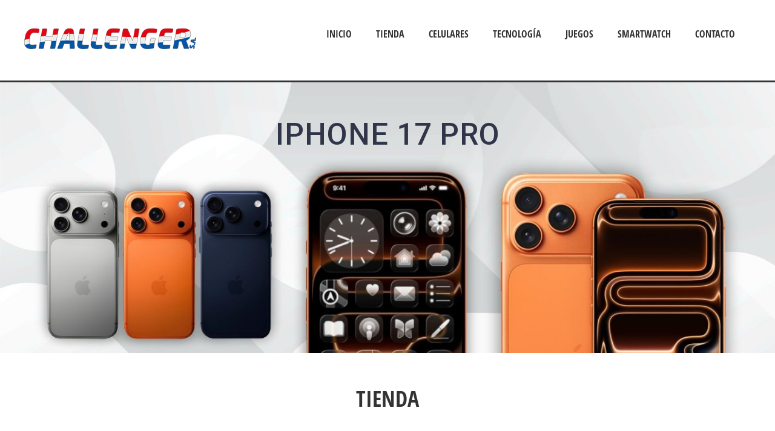

--- FILE ---
content_type: text/html; charset=UTF-8
request_url: https://challengersa.com.py/producto/iphone-14-pro-128-gb-256-gb-512-gb/
body_size: 18028
content:
<!doctype html>
<!--[if IE 8]>
<html lang="es"  class="lang-es_ES  ie ie8">
<![endif]-->
<!--[if !(IE 7) | !(IE 8)]><!-->
<html lang="es" class="lang-es_ES ">
<!--<![endif]-->
<head>
	<meta charset="UTF-8" />
	<meta name="viewport" content="width=device-width" />
	<link rel="profile" href="http://gmpg.org/xfn/11" />
	<link rel="pingback" href="https://challengersa.com.py/xmlrpc.php" />
		<link href="https://challengersa.com.py/wp-content/uploads/2020/09/favicon2.png" rel="icon" type="image/x-icon" />

			<title>IPHONE 14 PRO &#8211; 128 GB, 256 GB, 512 GB | CHALLENGER S.A.</title>

	

<meta name='robots' content='noindex, nofollow' />
	<style>img:is([sizes="auto" i], [sizes^="auto," i]) { contain-intrinsic-size: 3000px 1500px }</style>
	<link rel="alternate" type="application/rss+xml" title="CHALLENGER S.A. &raquo; Feed" href="https://challengersa.com.py/feed/" />
<script type="text/javascript">
/* <![CDATA[ */
window._wpemojiSettings = {"baseUrl":"https:\/\/s.w.org\/images\/core\/emoji\/16.0.1\/72x72\/","ext":".png","svgUrl":"https:\/\/s.w.org\/images\/core\/emoji\/16.0.1\/svg\/","svgExt":".svg","source":{"concatemoji":"https:\/\/challengersa.com.py\/wp-includes\/js\/wp-emoji-release.min.js?ver=6.8.3"}};
/*! This file is auto-generated */
!function(s,n){var o,i,e;function c(e){try{var t={supportTests:e,timestamp:(new Date).valueOf()};sessionStorage.setItem(o,JSON.stringify(t))}catch(e){}}function p(e,t,n){e.clearRect(0,0,e.canvas.width,e.canvas.height),e.fillText(t,0,0);var t=new Uint32Array(e.getImageData(0,0,e.canvas.width,e.canvas.height).data),a=(e.clearRect(0,0,e.canvas.width,e.canvas.height),e.fillText(n,0,0),new Uint32Array(e.getImageData(0,0,e.canvas.width,e.canvas.height).data));return t.every(function(e,t){return e===a[t]})}function u(e,t){e.clearRect(0,0,e.canvas.width,e.canvas.height),e.fillText(t,0,0);for(var n=e.getImageData(16,16,1,1),a=0;a<n.data.length;a++)if(0!==n.data[a])return!1;return!0}function f(e,t,n,a){switch(t){case"flag":return n(e,"\ud83c\udff3\ufe0f\u200d\u26a7\ufe0f","\ud83c\udff3\ufe0f\u200b\u26a7\ufe0f")?!1:!n(e,"\ud83c\udde8\ud83c\uddf6","\ud83c\udde8\u200b\ud83c\uddf6")&&!n(e,"\ud83c\udff4\udb40\udc67\udb40\udc62\udb40\udc65\udb40\udc6e\udb40\udc67\udb40\udc7f","\ud83c\udff4\u200b\udb40\udc67\u200b\udb40\udc62\u200b\udb40\udc65\u200b\udb40\udc6e\u200b\udb40\udc67\u200b\udb40\udc7f");case"emoji":return!a(e,"\ud83e\udedf")}return!1}function g(e,t,n,a){var r="undefined"!=typeof WorkerGlobalScope&&self instanceof WorkerGlobalScope?new OffscreenCanvas(300,150):s.createElement("canvas"),o=r.getContext("2d",{willReadFrequently:!0}),i=(o.textBaseline="top",o.font="600 32px Arial",{});return e.forEach(function(e){i[e]=t(o,e,n,a)}),i}function t(e){var t=s.createElement("script");t.src=e,t.defer=!0,s.head.appendChild(t)}"undefined"!=typeof Promise&&(o="wpEmojiSettingsSupports",i=["flag","emoji"],n.supports={everything:!0,everythingExceptFlag:!0},e=new Promise(function(e){s.addEventListener("DOMContentLoaded",e,{once:!0})}),new Promise(function(t){var n=function(){try{var e=JSON.parse(sessionStorage.getItem(o));if("object"==typeof e&&"number"==typeof e.timestamp&&(new Date).valueOf()<e.timestamp+604800&&"object"==typeof e.supportTests)return e.supportTests}catch(e){}return null}();if(!n){if("undefined"!=typeof Worker&&"undefined"!=typeof OffscreenCanvas&&"undefined"!=typeof URL&&URL.createObjectURL&&"undefined"!=typeof Blob)try{var e="postMessage("+g.toString()+"("+[JSON.stringify(i),f.toString(),p.toString(),u.toString()].join(",")+"));",a=new Blob([e],{type:"text/javascript"}),r=new Worker(URL.createObjectURL(a),{name:"wpTestEmojiSupports"});return void(r.onmessage=function(e){c(n=e.data),r.terminate(),t(n)})}catch(e){}c(n=g(i,f,p,u))}t(n)}).then(function(e){for(var t in e)n.supports[t]=e[t],n.supports.everything=n.supports.everything&&n.supports[t],"flag"!==t&&(n.supports.everythingExceptFlag=n.supports.everythingExceptFlag&&n.supports[t]);n.supports.everythingExceptFlag=n.supports.everythingExceptFlag&&!n.supports.flag,n.DOMReady=!1,n.readyCallback=function(){n.DOMReady=!0}}).then(function(){return e}).then(function(){var e;n.supports.everything||(n.readyCallback(),(e=n.source||{}).concatemoji?t(e.concatemoji):e.wpemoji&&e.twemoji&&(t(e.twemoji),t(e.wpemoji)))}))}((window,document),window._wpemojiSettings);
/* ]]> */
</script>
<style id='wp-emoji-styles-inline-css' type='text/css'>

	img.wp-smiley, img.emoji {
		display: inline !important;
		border: none !important;
		box-shadow: none !important;
		height: 1em !important;
		width: 1em !important;
		margin: 0 0.07em !important;
		vertical-align: -0.1em !important;
		background: none !important;
		padding: 0 !important;
	}
</style>
<link rel='stylesheet' id='wp-block-library-css' href='https://challengersa.com.py/wp-includes/css/dist/block-library/style.min.css?ver=6.8.3' type='text/css' media='all' />
<style id='classic-theme-styles-inline-css' type='text/css'>
/*! This file is auto-generated */
.wp-block-button__link{color:#fff;background-color:#32373c;border-radius:9999px;box-shadow:none;text-decoration:none;padding:calc(.667em + 2px) calc(1.333em + 2px);font-size:1.125em}.wp-block-file__button{background:#32373c;color:#fff;text-decoration:none}
</style>
<style id='global-styles-inline-css' type='text/css'>
:root{--wp--preset--aspect-ratio--square: 1;--wp--preset--aspect-ratio--4-3: 4/3;--wp--preset--aspect-ratio--3-4: 3/4;--wp--preset--aspect-ratio--3-2: 3/2;--wp--preset--aspect-ratio--2-3: 2/3;--wp--preset--aspect-ratio--16-9: 16/9;--wp--preset--aspect-ratio--9-16: 9/16;--wp--preset--color--black: #000000;--wp--preset--color--cyan-bluish-gray: #abb8c3;--wp--preset--color--white: #ffffff;--wp--preset--color--pale-pink: #f78da7;--wp--preset--color--vivid-red: #cf2e2e;--wp--preset--color--luminous-vivid-orange: #ff6900;--wp--preset--color--luminous-vivid-amber: #fcb900;--wp--preset--color--light-green-cyan: #7bdcb5;--wp--preset--color--vivid-green-cyan: #00d084;--wp--preset--color--pale-cyan-blue: #8ed1fc;--wp--preset--color--vivid-cyan-blue: #0693e3;--wp--preset--color--vivid-purple: #9b51e0;--wp--preset--gradient--vivid-cyan-blue-to-vivid-purple: linear-gradient(135deg,rgba(6,147,227,1) 0%,rgb(155,81,224) 100%);--wp--preset--gradient--light-green-cyan-to-vivid-green-cyan: linear-gradient(135deg,rgb(122,220,180) 0%,rgb(0,208,130) 100%);--wp--preset--gradient--luminous-vivid-amber-to-luminous-vivid-orange: linear-gradient(135deg,rgba(252,185,0,1) 0%,rgba(255,105,0,1) 100%);--wp--preset--gradient--luminous-vivid-orange-to-vivid-red: linear-gradient(135deg,rgba(255,105,0,1) 0%,rgb(207,46,46) 100%);--wp--preset--gradient--very-light-gray-to-cyan-bluish-gray: linear-gradient(135deg,rgb(238,238,238) 0%,rgb(169,184,195) 100%);--wp--preset--gradient--cool-to-warm-spectrum: linear-gradient(135deg,rgb(74,234,220) 0%,rgb(151,120,209) 20%,rgb(207,42,186) 40%,rgb(238,44,130) 60%,rgb(251,105,98) 80%,rgb(254,248,76) 100%);--wp--preset--gradient--blush-light-purple: linear-gradient(135deg,rgb(255,206,236) 0%,rgb(152,150,240) 100%);--wp--preset--gradient--blush-bordeaux: linear-gradient(135deg,rgb(254,205,165) 0%,rgb(254,45,45) 50%,rgb(107,0,62) 100%);--wp--preset--gradient--luminous-dusk: linear-gradient(135deg,rgb(255,203,112) 0%,rgb(199,81,192) 50%,rgb(65,88,208) 100%);--wp--preset--gradient--pale-ocean: linear-gradient(135deg,rgb(255,245,203) 0%,rgb(182,227,212) 50%,rgb(51,167,181) 100%);--wp--preset--gradient--electric-grass: linear-gradient(135deg,rgb(202,248,128) 0%,rgb(113,206,126) 100%);--wp--preset--gradient--midnight: linear-gradient(135deg,rgb(2,3,129) 0%,rgb(40,116,252) 100%);--wp--preset--font-size--small: 13px;--wp--preset--font-size--medium: 20px;--wp--preset--font-size--large: 36px;--wp--preset--font-size--x-large: 42px;--wp--preset--spacing--20: 0.44rem;--wp--preset--spacing--30: 0.67rem;--wp--preset--spacing--40: 1rem;--wp--preset--spacing--50: 1.5rem;--wp--preset--spacing--60: 2.25rem;--wp--preset--spacing--70: 3.38rem;--wp--preset--spacing--80: 5.06rem;--wp--preset--shadow--natural: 6px 6px 9px rgba(0, 0, 0, 0.2);--wp--preset--shadow--deep: 12px 12px 50px rgba(0, 0, 0, 0.4);--wp--preset--shadow--sharp: 6px 6px 0px rgba(0, 0, 0, 0.2);--wp--preset--shadow--outlined: 6px 6px 0px -3px rgba(255, 255, 255, 1), 6px 6px rgba(0, 0, 0, 1);--wp--preset--shadow--crisp: 6px 6px 0px rgba(0, 0, 0, 1);}:where(.is-layout-flex){gap: 0.5em;}:where(.is-layout-grid){gap: 0.5em;}body .is-layout-flex{display: flex;}.is-layout-flex{flex-wrap: wrap;align-items: center;}.is-layout-flex > :is(*, div){margin: 0;}body .is-layout-grid{display: grid;}.is-layout-grid > :is(*, div){margin: 0;}:where(.wp-block-columns.is-layout-flex){gap: 2em;}:where(.wp-block-columns.is-layout-grid){gap: 2em;}:where(.wp-block-post-template.is-layout-flex){gap: 1.25em;}:where(.wp-block-post-template.is-layout-grid){gap: 1.25em;}.has-black-color{color: var(--wp--preset--color--black) !important;}.has-cyan-bluish-gray-color{color: var(--wp--preset--color--cyan-bluish-gray) !important;}.has-white-color{color: var(--wp--preset--color--white) !important;}.has-pale-pink-color{color: var(--wp--preset--color--pale-pink) !important;}.has-vivid-red-color{color: var(--wp--preset--color--vivid-red) !important;}.has-luminous-vivid-orange-color{color: var(--wp--preset--color--luminous-vivid-orange) !important;}.has-luminous-vivid-amber-color{color: var(--wp--preset--color--luminous-vivid-amber) !important;}.has-light-green-cyan-color{color: var(--wp--preset--color--light-green-cyan) !important;}.has-vivid-green-cyan-color{color: var(--wp--preset--color--vivid-green-cyan) !important;}.has-pale-cyan-blue-color{color: var(--wp--preset--color--pale-cyan-blue) !important;}.has-vivid-cyan-blue-color{color: var(--wp--preset--color--vivid-cyan-blue) !important;}.has-vivid-purple-color{color: var(--wp--preset--color--vivid-purple) !important;}.has-black-background-color{background-color: var(--wp--preset--color--black) !important;}.has-cyan-bluish-gray-background-color{background-color: var(--wp--preset--color--cyan-bluish-gray) !important;}.has-white-background-color{background-color: var(--wp--preset--color--white) !important;}.has-pale-pink-background-color{background-color: var(--wp--preset--color--pale-pink) !important;}.has-vivid-red-background-color{background-color: var(--wp--preset--color--vivid-red) !important;}.has-luminous-vivid-orange-background-color{background-color: var(--wp--preset--color--luminous-vivid-orange) !important;}.has-luminous-vivid-amber-background-color{background-color: var(--wp--preset--color--luminous-vivid-amber) !important;}.has-light-green-cyan-background-color{background-color: var(--wp--preset--color--light-green-cyan) !important;}.has-vivid-green-cyan-background-color{background-color: var(--wp--preset--color--vivid-green-cyan) !important;}.has-pale-cyan-blue-background-color{background-color: var(--wp--preset--color--pale-cyan-blue) !important;}.has-vivid-cyan-blue-background-color{background-color: var(--wp--preset--color--vivid-cyan-blue) !important;}.has-vivid-purple-background-color{background-color: var(--wp--preset--color--vivid-purple) !important;}.has-black-border-color{border-color: var(--wp--preset--color--black) !important;}.has-cyan-bluish-gray-border-color{border-color: var(--wp--preset--color--cyan-bluish-gray) !important;}.has-white-border-color{border-color: var(--wp--preset--color--white) !important;}.has-pale-pink-border-color{border-color: var(--wp--preset--color--pale-pink) !important;}.has-vivid-red-border-color{border-color: var(--wp--preset--color--vivid-red) !important;}.has-luminous-vivid-orange-border-color{border-color: var(--wp--preset--color--luminous-vivid-orange) !important;}.has-luminous-vivid-amber-border-color{border-color: var(--wp--preset--color--luminous-vivid-amber) !important;}.has-light-green-cyan-border-color{border-color: var(--wp--preset--color--light-green-cyan) !important;}.has-vivid-green-cyan-border-color{border-color: var(--wp--preset--color--vivid-green-cyan) !important;}.has-pale-cyan-blue-border-color{border-color: var(--wp--preset--color--pale-cyan-blue) !important;}.has-vivid-cyan-blue-border-color{border-color: var(--wp--preset--color--vivid-cyan-blue) !important;}.has-vivid-purple-border-color{border-color: var(--wp--preset--color--vivid-purple) !important;}.has-vivid-cyan-blue-to-vivid-purple-gradient-background{background: var(--wp--preset--gradient--vivid-cyan-blue-to-vivid-purple) !important;}.has-light-green-cyan-to-vivid-green-cyan-gradient-background{background: var(--wp--preset--gradient--light-green-cyan-to-vivid-green-cyan) !important;}.has-luminous-vivid-amber-to-luminous-vivid-orange-gradient-background{background: var(--wp--preset--gradient--luminous-vivid-amber-to-luminous-vivid-orange) !important;}.has-luminous-vivid-orange-to-vivid-red-gradient-background{background: var(--wp--preset--gradient--luminous-vivid-orange-to-vivid-red) !important;}.has-very-light-gray-to-cyan-bluish-gray-gradient-background{background: var(--wp--preset--gradient--very-light-gray-to-cyan-bluish-gray) !important;}.has-cool-to-warm-spectrum-gradient-background{background: var(--wp--preset--gradient--cool-to-warm-spectrum) !important;}.has-blush-light-purple-gradient-background{background: var(--wp--preset--gradient--blush-light-purple) !important;}.has-blush-bordeaux-gradient-background{background: var(--wp--preset--gradient--blush-bordeaux) !important;}.has-luminous-dusk-gradient-background{background: var(--wp--preset--gradient--luminous-dusk) !important;}.has-pale-ocean-gradient-background{background: var(--wp--preset--gradient--pale-ocean) !important;}.has-electric-grass-gradient-background{background: var(--wp--preset--gradient--electric-grass) !important;}.has-midnight-gradient-background{background: var(--wp--preset--gradient--midnight) !important;}.has-small-font-size{font-size: var(--wp--preset--font-size--small) !important;}.has-medium-font-size{font-size: var(--wp--preset--font-size--medium) !important;}.has-large-font-size{font-size: var(--wp--preset--font-size--large) !important;}.has-x-large-font-size{font-size: var(--wp--preset--font-size--x-large) !important;}
:where(.wp-block-post-template.is-layout-flex){gap: 1.25em;}:where(.wp-block-post-template.is-layout-grid){gap: 1.25em;}
:where(.wp-block-columns.is-layout-flex){gap: 2em;}:where(.wp-block-columns.is-layout-grid){gap: 2em;}
:root :where(.wp-block-pullquote){font-size: 1.5em;line-height: 1.6;}
</style>
<link rel='stylesheet' id='rs-plugin-settings-css' href='https://challengersa.com.py/wp-content/plugins/revslider/public/assets/css/rs6.css?ver=6.2.2' type='text/css' media='all' />
<style id='rs-plugin-settings-inline-css' type='text/css'>
#rs-demo-id {}
</style>
<style id='woocommerce-inline-inline-css' type='text/css'>
.woocommerce form .form-row .required { visibility: visible; }
</style>
<link rel='stylesheet' id='brands-styles-css' href='https://challengersa.com.py/wp-content/plugins/woocommerce/assets/css/brands.css?ver=10.2.2' type='text/css' media='all' />
<link rel='stylesheet' id='jquery-colorbox-css' href='https://challengersa.com.py/wp-content/themes/solitudo/ait-theme/assets/colorbox/colorbox.min.css?ver=1.4.27' type='text/css' media='all' />
<link rel='stylesheet' id='element-placeholder-css' href='https://challengersa.com.py/wp-content/themes/solitudo/ait-theme/assets/ait/element-placeholder.css?ver=3.0.4' type='text/css' media='all' />
<link rel='stylesheet' id='jquery-selectbox-css' href='https://challengersa.com.py/wp-content/themes/solitudo/design/css/libs/jquery.selectbox.css?ver=6.8.3' type='text/css' media='all' />
<link rel='stylesheet' id='font-awesome-css' href='https://challengersa.com.py/wp-content/themes/solitudo/design/css/libs/font-awesome.css?ver=6.8.3' type='text/css' media='all' />
<link rel='stylesheet' id='jquery-ui-css-css' href='https://challengersa.com.py/wp-content/themes/solitudo/ait-theme/assets/jquery-ui-css/jquery-ui.css?ver=1.8.24' type='text/css' media='all' />
<link rel='stylesheet' id='elm-testimonials-base-css' href='https://challengersa.com.py/wp-content/themes/solitudo/ait-theme/elements/testimonials/design/css/base-style.css?ver=6.8.3' type='text/css' media='all' />
<link rel='stylesheet' id='elm-partners-base-css' href='https://challengersa.com.py/wp-content/themes/solitudo/ait-theme/elements/partners/design/css/base-style.css?ver=6.8.3' type='text/css' media='all' />
<link rel='stylesheet' id='ait-theme-main-base-style-css' href='https://challengersa.com.py/wp-content/uploads/cache/solitudo/base-3.0.4.css?ver=1718384186' type='text/css' media='all' />
<link rel='stylesheet' id='ait-theme-main-style-css' href='https://challengersa.com.py/wp-content/uploads/cache/solitudo/style-3.0.4.css?ver=1718384187' type='text/css' media='all' />
<style id='ait-theme-main-style-inline-css' type='text/css'>
#elm-content-4-main{background-repeat:repeat;background-attachment:scroll;background-position:top center;}.elm-content-4{clear:both;}#elm-testimonials-6-main{background-color:#f6f6f6;background-repeat:repeat;background-attachment:scroll;background-position:top center;padding-top:60px;padding-bottom:50px;margin-bottom:0px;}.elements-sidebar-wrap #elm-testimonials-6-main{padding-top:60px;padding-bottom:50px;margin-bottom:0px;}.elm-testimonials-6{clear:both;}#elm-text-_eb3dafd712da11-main{background-repeat:repeat;background-attachment:scroll;background-position:top center;}.elm-text-_eb3dafd712da11{clear:both;}#elm-partners-_e9b0f6e5c908ef-main{background-repeat:repeat;background-attachment:scroll;background-position:top center;}#elm-partners-_e9b0f6e5c908ef ul.partners{margin-left:-30px;margin-right:-30px;}#elm-partners-_e9b0f6e5c908ef ul.partners li{margin-left:30px;margin-right:30px;}.elm-partners-_e9b0f6e5c908ef{clear:both;}#elm-text-_ec22c15d5f3257-main{background-repeat:repeat;background-attachment:scroll;background-position:top center;}.elm-text-_ec22c15d5f3257{clear:both;}
</style>
<link rel='stylesheet' id='ait-preloading-effects-css' href='https://challengersa.com.py/wp-content/uploads/cache/solitudo/preloading-3.0.4.css?ver=1718384187' type='text/css' media='all' />
<link rel='stylesheet' id='ait-typography-style-css' href='https://challengersa.com.py/wp-content/uploads/cache/solitudo/typography-3.0.4-es_ES.css?ver=1718384187' type='text/css' media='all' />
<script type="text/javascript" src="https://challengersa.com.py/wp-includes/js/jquery/jquery.min.js?ver=3.7.1" id="jquery-core-js"></script>
<script type="text/javascript" src="https://challengersa.com.py/wp-includes/js/jquery/jquery-migrate.min.js?ver=3.4.1" id="jquery-migrate-js"></script>
<script type="text/javascript" src="https://challengersa.com.py/wp-content/plugins/revslider/public/assets/js/rbtools.min.js?ver=6.0" id="tp-tools-js"></script>
<script type="text/javascript" src="https://challengersa.com.py/wp-content/plugins/revslider/public/assets/js/rs6.min.js?ver=6.2.2" id="revmin-js"></script>
<script type="text/javascript" src="https://challengersa.com.py/wp-content/plugins/woocommerce/assets/js/jquery-blockui/jquery.blockUI.min.js?ver=2.7.0-wc.10.2.2" id="jquery-blockui-js" defer="defer" data-wp-strategy="defer"></script>
<script type="text/javascript" id="wc-add-to-cart-js-extra">
/* <![CDATA[ */
var wc_add_to_cart_params = {"ajax_url":"\/wp-admin\/admin-ajax.php","wc_ajax_url":"\/?wc-ajax=%%endpoint%%","i18n_view_cart":"Ver carrito","cart_url":"https:\/\/challengersa.com.py","is_cart":"","cart_redirect_after_add":"no"};
/* ]]> */
</script>
<script type="text/javascript" src="https://challengersa.com.py/wp-content/plugins/woocommerce/assets/js/frontend/add-to-cart.min.js?ver=10.2.2" id="wc-add-to-cart-js" defer="defer" data-wp-strategy="defer"></script>
<script type="text/javascript" id="wc-single-product-js-extra">
/* <![CDATA[ */
var wc_single_product_params = {"i18n_required_rating_text":"Por favor elige una puntuaci\u00f3n","i18n_rating_options":["1 de 5 estrellas","2 de 5 estrellas","3 de 5 estrellas","4 de 5 estrellas","5 de 5 estrellas"],"i18n_product_gallery_trigger_text":"Ver galer\u00eda de im\u00e1genes a pantalla completa","review_rating_required":"yes","flexslider":{"rtl":false,"animation":"slide","smoothHeight":true,"directionNav":false,"controlNav":"thumbnails","slideshow":false,"animationSpeed":500,"animationLoop":false,"allowOneSlide":false},"zoom_enabled":"","zoom_options":[],"photoswipe_enabled":"","photoswipe_options":{"shareEl":false,"closeOnScroll":false,"history":false,"hideAnimationDuration":0,"showAnimationDuration":0},"flexslider_enabled":""};
/* ]]> */
</script>
<script type="text/javascript" src="https://challengersa.com.py/wp-content/plugins/woocommerce/assets/js/frontend/single-product.min.js?ver=10.2.2" id="wc-single-product-js" defer="defer" data-wp-strategy="defer"></script>
<script type="text/javascript" src="https://challengersa.com.py/wp-content/plugins/woocommerce/assets/js/js-cookie/js.cookie.min.js?ver=2.1.4-wc.10.2.2" id="js-cookie-js" defer="defer" data-wp-strategy="defer"></script>
<script type="text/javascript" id="woocommerce-js-extra">
/* <![CDATA[ */
var woocommerce_params = {"ajax_url":"\/wp-admin\/admin-ajax.php","wc_ajax_url":"\/?wc-ajax=%%endpoint%%","i18n_password_show":"Mostrar contrase\u00f1a","i18n_password_hide":"Ocultar contrase\u00f1a"};
/* ]]> */
</script>
<script type="text/javascript" src="https://challengersa.com.py/wp-content/plugins/woocommerce/assets/js/frontend/woocommerce.min.js?ver=10.2.2" id="woocommerce-js" defer="defer" data-wp-strategy="defer"></script>
<script type="text/javascript" id="kk-script-js-extra">
/* <![CDATA[ */
var fetchCartItems = {"ajax_url":"https:\/\/challengersa.com.py\/wp-admin\/admin-ajax.php","action":"kk_wc_fetchcartitems","nonce":"542a585377","currency":"USD"};
/* ]]> */
</script>
<script type="text/javascript" src="https://challengersa.com.py/wp-content/plugins/kliken-marketing-for-google/assets/kk-script.js?ver=6.8.3" id="kk-script-js"></script>
<link rel="https://api.w.org/" href="https://challengersa.com.py/wp-json/" /><link rel="alternate" title="JSON" type="application/json" href="https://challengersa.com.py/wp-json/wp/v2/product/3583" /><link rel="EditURI" type="application/rsd+xml" title="RSD" href="https://challengersa.com.py/xmlrpc.php?rsd" />
<meta name="generator" content="WordPress 6.8.3" />
<meta name="generator" content="WooCommerce 10.2.2" />
<link rel="canonical" href="https://challengersa.com.py/producto/iphone-14-pro-128-gb-256-gb-512-gb/" />
<link rel='shortlink' href='https://challengersa.com.py/?p=3583' />
<link rel="alternate" title="oEmbed (JSON)" type="application/json+oembed" href="https://challengersa.com.py/wp-json/oembed/1.0/embed?url=https%3A%2F%2Fchallengersa.com.py%2Fproducto%2Fiphone-14-pro-128-gb-256-gb-512-gb%2F" />
<link rel="alternate" title="oEmbed (XML)" type="text/xml+oembed" href="https://challengersa.com.py/wp-json/oembed/1.0/embed?url=https%3A%2F%2Fchallengersa.com.py%2Fproducto%2Fiphone-14-pro-128-gb-256-gb-512-gb%2F&#038;format=xml" />
	<noscript><style>.woocommerce-product-gallery{ opacity: 1 !important; }</style></noscript>
			<script type="text/javascript">
			var AitSettings = {"home":{"url":"https:\/\/challengersa.com.py"},"ajax":{"url":"https:\/\/challengersa.com.py\/wp-admin\/admin-ajax.php","actions":[]},"paths":{"theme":"https:\/\/challengersa.com.py\/wp-content\/themes\/solitudo","css":"https:\/\/challengersa.com.py\/wp-content\/themes\/solitudo\/design\/css","js":"https:\/\/challengersa.com.py\/wp-content\/themes\/solitudo\/design\/js","img":"https:\/\/challengersa.com.py\/wp-content\/themes\/solitudo\/design\/img"},"l10n":{"datetimes":{"dateFormat":"MM d, yy","startOfWeek":"1"}}}		</script>
		<meta name="generator" content="Powered by Slider Revolution 6.2.2 - responsive, Mobile-Friendly Slider Plugin for WordPress with comfortable drag and drop interface." />
<script type="text/javascript">function setREVStartSize(e){			
			try {								
				var pw = document.getElementById(e.c).parentNode.offsetWidth,
					newh;
				pw = pw===0 || isNaN(pw) ? window.innerWidth : pw;
				e.tabw = e.tabw===undefined ? 0 : parseInt(e.tabw);
				e.thumbw = e.thumbw===undefined ? 0 : parseInt(e.thumbw);
				e.tabh = e.tabh===undefined ? 0 : parseInt(e.tabh);
				e.thumbh = e.thumbh===undefined ? 0 : parseInt(e.thumbh);
				e.tabhide = e.tabhide===undefined ? 0 : parseInt(e.tabhide);
				e.thumbhide = e.thumbhide===undefined ? 0 : parseInt(e.thumbhide);
				e.mh = e.mh===undefined || e.mh=="" || e.mh==="auto" ? 0 : parseInt(e.mh,0);		
				if(e.layout==="fullscreen" || e.l==="fullscreen") 						
					newh = Math.max(e.mh,window.innerHeight);				
				else{					
					e.gw = Array.isArray(e.gw) ? e.gw : [e.gw];
					for (var i in e.rl) if (e.gw[i]===undefined || e.gw[i]===0) e.gw[i] = e.gw[i-1];					
					e.gh = e.el===undefined || e.el==="" || (Array.isArray(e.el) && e.el.length==0)? e.gh : e.el;
					e.gh = Array.isArray(e.gh) ? e.gh : [e.gh];
					for (var i in e.rl) if (e.gh[i]===undefined || e.gh[i]===0) e.gh[i] = e.gh[i-1];
										
					var nl = new Array(e.rl.length),
						ix = 0,						
						sl;					
					e.tabw = e.tabhide>=pw ? 0 : e.tabw;
					e.thumbw = e.thumbhide>=pw ? 0 : e.thumbw;
					e.tabh = e.tabhide>=pw ? 0 : e.tabh;
					e.thumbh = e.thumbhide>=pw ? 0 : e.thumbh;					
					for (var i in e.rl) nl[i] = e.rl[i]<window.innerWidth ? 0 : e.rl[i];
					sl = nl[0];									
					for (var i in nl) if (sl>nl[i] && nl[i]>0) { sl = nl[i]; ix=i;}															
					var m = pw>(e.gw[ix]+e.tabw+e.thumbw) ? 1 : (pw-(e.tabw+e.thumbw)) / (e.gw[ix]);					

					newh =  (e.type==="carousel" && e.justify==="true" ? e.gh[ix] : (e.gh[ix] * m)) + (e.tabh + e.thumbh);
				}			
				
				if(window.rs_init_css===undefined) window.rs_init_css = document.head.appendChild(document.createElement("style"));					
				document.getElementById(e.c).height = newh;
				window.rs_init_css.innerHTML += "#"+e.c+"_wrapper { height: "+newh+"px }";				
			} catch(e){
				console.log("Failure at Presize of Slider:" + e)
			}					   
		  };</script>
		<style type="text/css" id="wp-custom-css">
			.ait-woocommerce-cart-widget .cart-wrapper .cart-header {display: none
}

		</style>
		
	
</head>

<body class="wp-singular product-template-default single single-product postid-3583 wp-theme-solitudo theme-solitudo woocommerce woocommerce-page woocommerce-no-js element-content element-testimonials element-text element-partners element-page-title element-revolution-slider element-seo layout-wide preloading-enabled sticky-menu-enabled header-one">

	<div id="page" class="hfeed page-container">

			<header id="masthead" class="site-header" role="banner" data-type="one">
				<div class="grid-main">
					<div class="header-container">
						<div class="site-logo">
							<a href="https://challengersa.com.py/" title="CHALLENGER S.A." rel="home"><img src="https://challengersa.com.py/wp-content/uploads/2020/10/Challenger_curvasUltimo50.png" alt="logo" /></a>
							<p class="site-description"></p>
						</div>

					</div>

					<div class="menu-container">

							<nav class="main-nav" role="navigation">

                                <div class="main-nav-float">

								 								<div class="main-nav-wrap">
									<h3 class="menu-toggle">Menu</h3>
<div class="nav-menu-container nav-menu-main megaWrapper"><ul id="menu-main-menu" class="ait-megamenu"><li id="menu-item-134" class="menu-item menu-item-type-post_type menu-item-object-page menu-item-home"><a href="https://challengersa.com.py/">Inicio</a></li>
<li id="menu-item-2837" class="menu-item menu-item-type-post_type menu-item-object-page current_page_parent"><a href="https://challengersa.com.py/shop/">Tienda</a></li>
<li id="menu-item-2945" class="menu-item menu-item-type-custom menu-item-object-custom menu-item-has-children"><a href="https://challengersa.com.py/categoria-producto/celulares">Celulares</a>
<ul class="sub-menu">
	<li id="menu-item-3306" class="menu-item menu-item-type-custom menu-item-object-custom"><a href="https://challengersa.com.py/categoria-producto/celulares/apple/">APPLE</a></li>
	<li id="menu-item-3623" class="menu-item menu-item-type-custom menu-item-object-custom"><a href="https://challengersa.com.py/categoria-producto/celulares/motorola/">MOTOROLA</a></li>
	<li id="menu-item-4306" class="menu-item menu-item-type-custom menu-item-object-custom"><a href="https://challengersa.com.py/categoria-producto/celulares/realme/">REALME</a></li>
	<li id="menu-item-2946" class="menu-item menu-item-type-custom menu-item-object-custom"><a href="https://challengersa.com.py/categoria-producto/celulares/samsung/">SAMSUNG</a></li>
	<li id="menu-item-3931" class="menu-item menu-item-type-custom menu-item-object-custom"><a href="https://challengersa.com.py/categoria-producto/celulares/xiaomi/">XIAOMI</a></li>
</ul>
</li>
<li id="menu-item-2856" class="menu-item menu-item-type-custom menu-item-object-custom menu-item-has-children"><a href="https://challengersa.com.py/categoria-producto/tecnologia/">Tecnología</a>
<ul class="sub-menu">
	<li id="menu-item-3465" class="menu-item menu-item-type-custom menu-item-object-custom"><a href="https://challengersa.com.py/categoria-producto/informatica/apple-airpods/">Apple &#8211; AirPods</a></li>
	<li id="menu-item-3424" class="menu-item menu-item-type-custom menu-item-object-custom menu-item-has-children"><a href="https://challengersa.com.py/categoria-producto/informatica/apple-notebooks/">Apple &#8211; Notebooks</a>
	<ul class="sub-menu">
		<li id="menu-item-3867" class="menu-item menu-item-type-custom menu-item-object-custom"><a href="https://challengersa.com.py/categoria-producto/tecnologia/apple-notebooks/macbook-pro/">MacBook Pro</a></li>
		<li id="menu-item-3887" class="menu-item menu-item-type-custom menu-item-object-custom"><a href="https://challengersa.com.py/categoria-producto/tecnologia/apple-notebooks/macbook-air/">MacBook Air</a></li>
	</ul>
</li>
	<li id="menu-item-4283" class="menu-item menu-item-type-custom menu-item-object-custom"><a href="https://challengersa.com.py/categoria-producto/tecnologia/apple-notebooks/lapizoptico/">Lápiz Optico</a></li>
	<li id="menu-item-4284" class="menu-item menu-item-type-custom menu-item-object-custom"><a href="https://challengersa.com.py/categoria-producto/tecnologia/apple-notebooks/mousemagic/">Mouse Magic</a></li>
	<li id="menu-item-2868" class="menu-item menu-item-type-custom menu-item-object-custom"><a href="https://challengersa.com.py/categoria-producto/informatica/parlantes/">Parlantes Amazon</a></li>
	<li id="menu-item-2863" class="menu-item menu-item-type-custom menu-item-object-custom"><a href="https://challengersa.com.py/categoria-producto/informatica/receptor-tv/">Receptor Tv</a></li>
	<li id="menu-item-3891" class="menu-item menu-item-type-custom menu-item-object-custom"><a href="https://challengersa.com.py/producto/smart-tag-2/">Smart Tag 2</a></li>
	<li id="menu-item-3774" class="menu-item menu-item-type-custom menu-item-object-custom menu-item-has-children"><a href="https://challengersa.com.py/categoria-producto/tecnologia/tablets/">Tablets</a>
	<ul class="sub-menu">
		<li id="menu-item-3799" class="menu-item menu-item-type-custom menu-item-object-custom"><a href="https://challengersa.com.py/categoria-producto/tecnologia/tablets/apple-tablets/">Apple</a></li>
		<li id="menu-item-3800" class="menu-item menu-item-type-custom menu-item-object-custom"><a href="https://challengersa.com.py/categoria-producto/tecnologia/tablets/samsung-tablets/">Samsung</a></li>
	</ul>
</li>
</ul>
</li>
<li id="menu-item-2905" class="menu-item menu-item-type-custom menu-item-object-custom menu-item-has-children"><a href="https://challengersa.com.py/categoria-producto/juegos/">Juegos</a>
<ul class="sub-menu">
	<li id="menu-item-3842" class="menu-item menu-item-type-custom menu-item-object-custom"><a href="https://challengersa.com.py/categoria-producto/juegos/oculusques3-12gb/">Oculus Quest 3</a></li>
	<li id="menu-item-3561" class="menu-item menu-item-type-custom menu-item-object-custom"><a href="https://challengersa.com.py/categoria-producto/juegos/oculus-quest-2/">Oculus Quest 2</a></li>
	<li id="menu-item-3733" class="menu-item menu-item-type-custom menu-item-object-custom"><a href="https://challengersa.com.py/producto/playstation-5-marvels-spider-man/">Play Station 5-Spiderman</a></li>
	<li id="menu-item-2932" class="menu-item menu-item-type-custom menu-item-object-custom"><a href="https://challengersa.com.py/producto/control-p-ps4-sony-dual-shock/">Control P/PS4 Sony</a></li>
	<li id="menu-item-2906" class="menu-item menu-item-type-custom menu-item-object-custom"><a href="https://challengersa.com.py/producto/nintendo-switch/">Nintendo Swich</a></li>
	<li id="menu-item-3319" class="menu-item menu-item-type-custom menu-item-object-custom"><a href="https://challengersa.com.py/producto/play-station-5-copia/">Play Station 5</a></li>
	<li id="menu-item-2924" class="menu-item menu-item-type-custom menu-item-object-custom"><a href="https://challengersa.com.py/producto/play-station-4/">Play Station 4</a></li>
	<li id="menu-item-3323" class="menu-item menu-item-type-custom menu-item-object-custom"><a href="https://challengersa.com.py/producto/xbox-serie-s/">XBox Serie S</a></li>
	<li id="menu-item-2914" class="menu-item menu-item-type-custom menu-item-object-custom"><a href="https://challengersa.com.py/producto/xbox-one-s-1tb/">XBox One S</a></li>
	<li id="menu-item-2919" class="menu-item menu-item-type-custom menu-item-object-custom"><a href="https://challengersa.com.py/producto/xbox-one-x-1tb/">XBox One X</a></li>
</ul>
</li>
<li id="menu-item-2885" class="menu-item menu-item-type-custom menu-item-object-custom menu-item-has-children"><a href="https://challengersa.com.py/categoria-producto/smartwach/">Smartwatch</a>
<ul class="sub-menu">
	<li id="menu-item-3805" class="menu-item menu-item-type-custom menu-item-object-custom"><a href="https://challengersa.com.py/categoria-producto/smartwach/apple-smarwatch/">Apple Watch</a></li>
	<li id="menu-item-3816" class="menu-item menu-item-type-custom menu-item-object-custom"><a href="https://challengersa.com.py/categoria-producto/smartwach/samsung-watch/">Samsung Watch</a></li>
</ul>
</li>
<li id="menu-item-2839" class="menu-item menu-item-type-post_type menu-item-object-page"><a href="https://challengersa.com.py/contact-fullwidth-map/">Contacto</a></li>
</ul></div>								</div>

								<div class="site-tools-wrap">
	<div class="ait-woocommerce-cart-widget">
		<div id="ait-woocommerce-cart-wrapper" class="cart-wrapper">
			<div id="ait-woocommerce-cart-header" class="cart-header">
				<span id="ait-woocommerce-cart-info" class="cart-header-info">
					<span id="ait-woocomerce-cart-items-count" class="cart-count">0</span>
				</span>
			</div>
			<div id="ait-woocommerce-cart" class="cart-content" style="display: none">
				<div class="widget woocommerce widget_shopping_cart"><div class="widget_shopping_cart_content"></div></div>
			</div>
			<!--
			<div id="ait-woocommerce-account-links">
				<ul>
					<li><a href="">Login</a></li>
				</ul>
			</div>
			-->
		</div>
	</div>
								</div>

                                </div>

							</nav>



				    </div>
                </div>
			</header><!-- #masthead -->

        <div class="sticky-menu menu-container" >
			<div class="grid-main">
				<div class="site-logo">
					<a href="https://challengersa.com.py/" title="CHALLENGER S.A." rel="home"><img src="https://challengersa.com.py/wp-content/uploads/2020/10/Challenger_curvasUltimo50.png" alt="logo" /></a>
				</div>
				<nav class="main-nav">
					<!-- wp menu here -->
				</nav>
			</div>
		</div>

<!-- SLIDER -->
<div id="elm-revolution-slider-1" class="elm-revolution-slider elm-revolution-slider-1">

	<!--<div class="loading"><span class="ait-preloader">Loading&hellip;</span></div>-->

	<div class="slider">
		
			<!-- START Slider Tienda REVOLUTION SLIDER 6.2.2 --><p class="rs-p-wp-fix"></p>
			<rs-module-wrap id="rev_slider_19_1_wrapper" data-source="gallery" style="background:transparent;padding:0;margin:0px auto;margin-top:0;margin-bottom:0;">
				<rs-module id="rev_slider_19_1" style="display:none;" data-version="6.2.2">
					<rs-slides>
						<rs-slide data-key="rs-56" data-title="Iphone 15" data-anim="ei:d;eo:d;s:1000;r:0;t:fade;sl:0;">
							<img src="//challengersa.com.py/wp-content/uploads/2025/10/slyderI17pro22.jpg" title="slyderI17pro22" width="1399" height="497" class="rev-slidebg" data-no-retina>
<!--
							--><rs-layer
								id="slider-19-slide-56-layer-0" 
								data-type="text"
								data-color="#303549"
								data-rsp_ch="on"
								data-xy="xo:435px,435px,200px,82px;yo:62px,62px,181px,151px;"
								data-text="w:normal;s:50,50,57,46;l:55,55,62,49;ls:1,1,0,0;fw:500;"
								data-dim="w:auto,auto,auto,393px;minh:0,0,none,none;"
								data-frame_0="x:-175%;o:1;"
								data-frame_0_mask="u:t;x:100%;"
								data-frame_1="e:power3.out;sp:1000;"
								data-frame_1_mask="u:t;"
								data-frame_999="o:0;st:w;"
								style="z-index:5;font-family:Roboto;"
							>IPHONE 17 PRO 
							</rs-layer><!--
-->						</rs-slide>
						<rs-slide data-key="rs-62" data-title="Apple Watch" data-anim="ei:d;eo:d;s:1000;r:0;t:fade;sl:0;">
							<img src="//challengersa.com.py/wp-content/uploads/2024/06/inislclau1.jpg" title="inislclau1" width="1400" height="500" class="rev-slidebg" data-no-retina>
<!--
							--><rs-layer
								id="slider-19-slide-62-layer-0" 
								data-type="text"
								data-color="#ea1c1c"
								data-rsp_ch="on"
								data-xy="xo:445px,445px,184px,82px;yo:77px,77px,181px,140px;"
								data-text="w:normal;s:50,50,57,46;l:55,55,62,49;ls:1,1,0,0;fw:500;"
								data-dim="w:auto,auto,auto,317px;minh:0,0,none,none;"
								data-frame_0="o:1;"
								data-frame_0_chars="y:-100%;o:0;rZ:35deg;"
								data-frame_0_mask="u:t;"
								data-frame_1="sp:1200;"
								data-frame_1_chars="e:power4.inOut;d:10;rZ:0deg;"
								data-frame_1_mask="u:t;"
								data-frame_999="o:0;st:w;"
								style="z-index:5;font-family:Roboto;"
							>APPLE WATCH 
							</rs-layer><!--
-->						</rs-slide>
						<rs-slide data-key="rs-63" data-title="Ipad" data-anim="ei:d;eo:d;s:1000;r:0;t:fade;sl:0;">
							<img src="//challengersa.com.py/wp-content/uploads/2024/06/03_Ipad5.jpg" title="Sport twitter header" width="1400" height="500" class="rev-slidebg" data-no-retina>
<!--
							--><rs-layer
								id="slider-19-slide-63-layer-0" 
								data-type="text"
								data-color="#ea1c1c"
								data-rsp_ch="on"
								data-xy="xo:547px,547px,330px,194px;yo:59px,59px,167px,112px;"
								data-text="w:normal;s:50,50,57,46;l:55,55,62,49;ls:1,1,0,0;fw:500;"
								data-dim="w:auto,auto,auto,393px;minh:0,0,none,none;"
								data-frame_0="o:1;"
								data-frame_0_chars="o:0;rX:90deg;oZ:-50;"
								data-frame_1="sp:1750;"
								data-frame_1_chars="e:power4.inOut;d:10;oZ:-50;"
								data-frame_999="o:0;st:w;"
								style="z-index:5;font-family:Roboto;"
							>iPAD 
							</rs-layer><!--
-->						</rs-slide>
						<rs-slide data-key="rs-61" data-title="MacBook" data-anim="ei:d;eo:d;s:1000;r:0;t:fade;sl:0;">
							<img src="//challengersa.com.py/wp-content/uploads/2024/06/01_Notebook_Apple2.jpg" title="Sport twitter header" width="1400" height="500" class="rev-slidebg" data-no-retina>
<!--
							--><rs-layer
								id="slider-19-slide-61-layer-0" 
								data-type="text"
								data-color="#ea1c1c"
								data-rsp_ch="on"
								data-xy="xo:454px,454px,191px,75px;yo:53px,53px,125px,90px;"
								data-text="w:normal;s:50,50,57,46;l:55,55,62,49;ls:1,1,0,0;fw:500;"
								data-dim="w:auto,auto,auto,393px;minh:0,0,none,none;"
								data-frame_0="x:100%;"
								data-frame_0_mask="u:t;"
								data-frame_1="sp:1000;"
								data-frame_1_mask="u:t;"
								data-frame_999="o:0;st:w;"
								style="z-index:5;font-family:Roboto;"
							>MACBOOK PRO 
							</rs-layer><!--
-->						</rs-slide>
						<rs-slide data-key="rs-58" data-title="Juegos" data-anim="ei:d;eo:d;s:1000;r:0;t:fade;sl:0;">
							<img src="//challengersa.com.py/wp-content/uploads/2024/06/01_Juegos_mezcla1.jpg" title="Sport twitter header" width="1400" height="500" class="rev-slidebg" data-no-retina>
<!--
							--><rs-layer
								id="slider-19-slide-58-layer-0" 
								data-type="text"
								data-color="#ea1c1c"
								data-rsp_ch="on"
								data-xy="xo:484px,484px,283px,147px;yo:55px,55px,132px,107px;"
								data-text="w:normal;s:50,50,57,46;l:55,55,62,49;ls:1,1,0,0;fw:500;"
								data-dim="w:auto,auto,auto,393px;minh:0,0,none,none;"
								data-frame_0="x:50;"
								data-frame_1="x:0,0,12px,0;y:0,0,2px,0;sp:1000;"
								data-frame_999="o:0;st:w;"
								style="z-index:5;font-family:Roboto;"
							>JUEGOS 
							</rs-layer><!--
-->						</rs-slide>
						<rs-slide data-key="rs-57" data-title="Samsung" data-anim="ei:d;eo:d;s:1000;r:0;t:fade;sl:0;">
							<img src="//challengersa.com.py/wp-content/uploads/2024/06/01_Smartwatch_tablets.jpg" title="Sport twitter header" width="1400" height="500" class="rev-slidebg" data-no-retina>
<!--
							--><rs-layer
								id="slider-19-slide-57-layer-0" 
								data-type="text"
								data-color="#ea1c1c"
								data-rsp_ch="on"
								data-xy="xo:484px,484px,259px,136px;yo:55px,55px,131px,90px;"
								data-text="w:normal;s:50,50,57,46;l:55,55,62,49;ls:1,1,0,0;fw:500;"
								data-dim="w:auto,auto,auto,393px;minh:0,0,none,none;"
								data-frame_0="x:100%;"
								data-frame_0_mask="u:t;"
								data-frame_1="sp:1000;"
								data-frame_1_mask="u:t;"
								data-frame_999="o:0;st:w;"
								style="z-index:5;font-family:Roboto;"
							>SAMSUNG 
							</rs-layer><!--
-->						</rs-slide>
						<rs-slide data-key="rs-59" data-title="XIAOMI" data-anim="ei:d;eo:d;s:1000;r:0;t:fade;sl:0;">
							<img src="//challengersa.com.py/wp-content/uploads/2024/06/01_Xiaomi_mezcla1.jpg" title="Sport twitter header" width="1400" height="500" class="rev-slidebg" data-no-retina>
<!--
							--><rs-layer
								id="slider-19-slide-59-layer-0" 
								data-type="text"
								data-color="#ea1c1c"
								data-rsp_ch="on"
								data-xy="xo:507px,507px,309px,162px;yo:61px,61px,133px,112px;"
								data-text="w:normal;s:50,50,57,46;l:55,55,62,49;ls:1,1,0,0;fw:500;"
								data-dim="w:auto,auto,auto,393px;minh:0,0,none,none;"
								data-frame_0="y:100%;"
								data-frame_1="e:power4.inOut;sp:1200;"
								data-frame_999="o:0;st:w;"
								style="z-index:5;font-family:Roboto;"
							>XIAOMI 
							</rs-layer><!--
-->						</rs-slide>
						<rs-slide data-key="rs-60" data-title="Motorola" data-anim="ei:d;eo:d;s:1000;r:0;t:fade;sl:0;">
							<img src="//challengersa.com.py/wp-content/uploads/2024/06/01_Motorola_mezcla1.jpg" title="Sport twitter header" width="1400" height="500" class="rev-slidebg" data-no-retina>
<!--
							--><rs-layer
								id="slider-19-slide-60-layer-0" 
								data-type="text"
								data-color="#ea1c1c"
								data-rsp_ch="on"
								data-xy="xo:473px,473px,245px,124px;yo:63px,63px,138px,119px;"
								data-text="w:normal;s:50,50,57,46;l:55,55,62,49;ls:1,1,0,0;fw:500;"
								data-dim="w:auto,auto,auto,393px;minh:0,0,none,none;"
								data-frame_0="y:100%;"
								data-frame_1="e:power4.inOut;sp:1200;"
								data-frame_999="o:0;st:w;"
								style="z-index:5;font-family:Roboto;"
							>MOTOROLA 
							</rs-layer><!--
-->						</rs-slide>
					</rs-slides>
					<rs-progress class="rs-bottom" style="visibility: hidden !important;"></rs-progress>
				</rs-module>
				<script type="text/javascript">
					setREVStartSize({c: 'rev_slider_19_1',rl:[1240,1240,778,480],el:[450,450,960,720],gw:[1240,1240,778,480],gh:[450,450,960,720],type:'standard',justify:'',layout:'fullwidth',mh:"0"});
					var	revapi19,
						tpj;
					jQuery(function() {
						tpj = jQuery;
						if(tpj("#rev_slider_19_1").revolution == undefined){
							revslider_showDoubleJqueryError("#rev_slider_19_1");
						}else{
							revapi19 = tpj("#rev_slider_19_1").show().revolution({
								jsFileLocation:"//challengersa.com.py/wp-content/plugins/revslider/public/assets/js/",
								sliderLayout:"fullwidth",
								duration:"3500ms",
								visibilityLevels:"1240,1240,778,480",
								gridwidth:"1240,1240,778,480",
								gridheight:"450,450,960,720",
								spinner:"spinner4",
								editorheight:"450,330,960,720",
								responsiveLevels:"1240,1240,778,480",
								disableProgressBar:"on",
								navigation: {
									onHoverStop:false
								},
								fallbacks: {
									allowHTML5AutoPlayOnAndroid:true
								},
							});
						}
						
					});
				</script>
				<script>
					var htmlDivCss = '	#rev_slider_19_1_wrapper rs-loader.spinner4 div { background-color: #e02828 !important; } ';
					var htmlDiv = document.getElementById('rs-plugin-settings-inline-css');
					if(htmlDiv) {
						htmlDiv.innerHTML = htmlDiv.innerHTML + htmlDivCss;
					}else{
						var htmlDiv = document.createElement('div');
						htmlDiv.innerHTML = '<style>' + htmlDivCss + '</style>';
						document.getElementsByTagName('head')[0].appendChild(htmlDiv.childNodes[0]);
					}
				</script>
			</rs-module-wrap>
			<!-- END REVOLUTION SLIDER -->

	</div>

</div><!-- end of slider -->

<script id="elm-revolution-slider-1-script">
jQuery(document).ready(function(){
	if(isResponsive(parseInt("0"))){
		jQuery('#elm-revolution-slider-1 .slider').addClass('reloadMe');
	}
});

jQuery(window).load(function(){
	if(isResponsive(parseInt("0"))){
		if(jQuery('#elm-revolution-slider-1 .slider-alternative').children('img').attr('src') != ""){
			jQuery('#elm-revolution-slider-1 .slider').hide();
			jQuery('#elm-revolution-slider-1 .slider-alternative').show();
		} else {
			jQuery('#elm-revolution-slider-1 .slider').show();
			jQuery('#elm-revolution-slider-1 .slider-alternative').hide();
		}
	} else {
		jQuery('#elm-revolution-slider-1 .slider').show();
		jQuery('#elm-revolution-slider-1 .slider-alternative').hide();
		if(jQuery('#elm-revolution-slider-1 .slider').hasClass('reloadMe')){
			jQuery('#elm-revolution-slider-1 .slider').removeClass('reloadMe');
			location.reload();
		}
	}
});

jQuery(window).resize(function(){
	if(isResponsive(parseInt("0"))){
		if(jQuery('#elm-revolution-slider-1 .slider-alternative').children('img').attr('src') != ""){
			jQuery('#elm-revolution-slider-1 .slider').hide();
			jQuery('#elm-revolution-slider-1 .slider-alternative').show();
		} else {
			jQuery('#elm-revolution-slider-1 .slider').show();
			jQuery('#elm-revolution-slider-1 .slider-alternative').hide();
		}
	} else {
		jQuery('#elm-revolution-slider-1 .slider').show();
		jQuery('#elm-revolution-slider-1 .slider-alternative').hide();
		if(jQuery('#elm-revolution-slider-1 .slider').hasClass('reloadMe')){
			jQuery('#elm-revolution-slider-1 .slider').removeClass('reloadMe');
			location.reload();
		}
	}
});
</script>

<div id="main" class="elements">


<div class="page-title">
	<div class="grid-main">
		<header class="entry-header">



			<div class="entry-title simple-title">
				<div class="entry-title-wrap">

					<h1>
						
						
							Tienda 
					</h1>


				</div><!-- /.entry-title-wrap -->
			</div><!-- /.entry-title -->


		</header><!-- /.entry-header -->
	</div>
</div>



	<div class="main-sections">

				<section id="elm-content-4-main" class="elm-main elm-content-main ">

					<div class="elm-wrapper elm-content-wrapper">

<div id="primary" class="content-area">
	<div id="content" class="content-wrap" role="main">


		<article class="content-block">
		<div class="entry-content">
<div class="woocommerce-notices-wrapper"></div><div id="product-3583" class="product type-product post-3583 status-publish first instock product_cat-apple product_cat-celulares has-post-thumbnail shipping-taxable product-type-simple">

	<div class="woocommerce-product-gallery woocommerce-product-gallery--with-images woocommerce-product-gallery--columns-4 images" data-columns="4" style="opacity: 0; transition: opacity .25s ease-in-out;">
	<div class="woocommerce-product-gallery__wrapper">
		<div data-thumb="https://challengersa.com.py/wp-content/uploads/2022/09/Fondo-Producto-1-180x180.png" data-thumb-alt="IPHONE 14 PRO - 128 GB, 256 GB, 512 GB" data-thumb-srcset="https://challengersa.com.py/wp-content/uploads/2022/09/Fondo-Producto-1-180x180.png 180w, https://challengersa.com.py/wp-content/uploads/2022/09/Fondo-Producto-1-500x500.png 500w, https://challengersa.com.py/wp-content/uploads/2022/09/Fondo-Producto-1-300x300.png 300w, https://challengersa.com.py/wp-content/uploads/2022/09/Fondo-Producto-1-150x150.png 150w, https://challengersa.com.py/wp-content/uploads/2022/09/Fondo-Producto-1.png 600w"  data-thumb-sizes="(max-width: 180px) 100vw, 180px" class="woocommerce-product-gallery__image"><a href="https://challengersa.com.py/wp-content/uploads/2022/09/Fondo-Producto-1.png"><img width="600" height="600" src="https://challengersa.com.py/wp-content/uploads/2022/09/Fondo-Producto-1.png" class="wp-post-image" alt="IPHONE 14 PRO - 128 GB, 256 GB, 512 GB" data-caption="" data-src="https://challengersa.com.py/wp-content/uploads/2022/09/Fondo-Producto-1.png" data-large_image="https://challengersa.com.py/wp-content/uploads/2022/09/Fondo-Producto-1.png" data-large_image_width="600" data-large_image_height="600" decoding="async" fetchpriority="high" srcset="https://challengersa.com.py/wp-content/uploads/2022/09/Fondo-Producto-1.png 600w, https://challengersa.com.py/wp-content/uploads/2022/09/Fondo-Producto-1-500x500.png 500w, https://challengersa.com.py/wp-content/uploads/2022/09/Fondo-Producto-1-180x180.png 180w, https://challengersa.com.py/wp-content/uploads/2022/09/Fondo-Producto-1-300x300.png 300w, https://challengersa.com.py/wp-content/uploads/2022/09/Fondo-Producto-1-150x150.png 150w" sizes="(max-width: 600px) 100vw, 600px" /></a></div><div data-thumb="https://challengersa.com.py/wp-content/uploads/2022/09/1-1-180x180.png" data-thumb-alt="IPHONE 14 PRO - 128 GB, 256 GB, 512 GB - Imagen 2" data-thumb-srcset="https://challengersa.com.py/wp-content/uploads/2022/09/1-1-180x180.png 180w, https://challengersa.com.py/wp-content/uploads/2022/09/1-1-150x150.png 150w"  data-thumb-sizes="(max-width: 180px) 100vw, 180px" class="woocommerce-product-gallery__image"><a href="https://challengersa.com.py/wp-content/uploads/2022/09/1-1.png"><img width="180" height="180" src="https://challengersa.com.py/wp-content/uploads/2022/09/1-1-180x180.png" class="" alt="IPHONE 14 PRO - 128 GB, 256 GB, 512 GB - Imagen 2" data-caption="" data-src="https://challengersa.com.py/wp-content/uploads/2022/09/1-1.png" data-large_image="https://challengersa.com.py/wp-content/uploads/2022/09/1-1.png" data-large_image_width="305" data-large_image_height="378" decoding="async" srcset="https://challengersa.com.py/wp-content/uploads/2022/09/1-1-180x180.png 180w, https://challengersa.com.py/wp-content/uploads/2022/09/1-1-150x150.png 150w" sizes="(max-width: 180px) 100vw, 180px" /></a></div><div data-thumb="https://challengersa.com.py/wp-content/uploads/2022/09/2-3-180x180.png" data-thumb-alt="IPHONE 14 PRO - 128 GB, 256 GB, 512 GB - Imagen 3" data-thumb-srcset="https://challengersa.com.py/wp-content/uploads/2022/09/2-3-180x180.png 180w, https://challengersa.com.py/wp-content/uploads/2022/09/2-3-150x150.png 150w"  data-thumb-sizes="(max-width: 180px) 100vw, 180px" class="woocommerce-product-gallery__image"><a href="https://challengersa.com.py/wp-content/uploads/2022/09/2-3.png"><img width="180" height="180" src="https://challengersa.com.py/wp-content/uploads/2022/09/2-3-180x180.png" class="" alt="IPHONE 14 PRO - 128 GB, 256 GB, 512 GB - Imagen 3" data-caption="" data-src="https://challengersa.com.py/wp-content/uploads/2022/09/2-3.png" data-large_image="https://challengersa.com.py/wp-content/uploads/2022/09/2-3.png" data-large_image_width="307" data-large_image_height="380" decoding="async" srcset="https://challengersa.com.py/wp-content/uploads/2022/09/2-3-180x180.png 180w, https://challengersa.com.py/wp-content/uploads/2022/09/2-3-150x150.png 150w" sizes="(max-width: 180px) 100vw, 180px" /></a></div><div data-thumb="https://challengersa.com.py/wp-content/uploads/2022/09/4-1-180x180.png" data-thumb-alt="IPHONE 14 PRO - 128 GB, 256 GB, 512 GB - Imagen 4" data-thumb-srcset="https://challengersa.com.py/wp-content/uploads/2022/09/4-1-180x180.png 180w, https://challengersa.com.py/wp-content/uploads/2022/09/4-1-150x150.png 150w"  data-thumb-sizes="(max-width: 180px) 100vw, 180px" class="woocommerce-product-gallery__image"><a href="https://challengersa.com.py/wp-content/uploads/2022/09/4-1.png"><img width="180" height="180" src="https://challengersa.com.py/wp-content/uploads/2022/09/4-1-180x180.png" class="" alt="IPHONE 14 PRO - 128 GB, 256 GB, 512 GB - Imagen 4" data-caption="" data-src="https://challengersa.com.py/wp-content/uploads/2022/09/4-1.png" data-large_image="https://challengersa.com.py/wp-content/uploads/2022/09/4-1.png" data-large_image_width="309" data-large_image_height="383" decoding="async" loading="lazy" srcset="https://challengersa.com.py/wp-content/uploads/2022/09/4-1-180x180.png 180w, https://challengersa.com.py/wp-content/uploads/2022/09/4-1-150x150.png 150w" sizes="auto, (max-width: 180px) 100vw, 180px" /></a></div>	</div>
</div>

	<div class="summary entry-summary">
		<h1 class="product_title entry-title">IPHONE 14 PRO &#8211; 128 GB, 256 GB, 512 GB</h1><p class="price"></p>
<div class="woocommerce-product-details__short-description">
	<table class="tabla-datos">
<tbody>
<tr>
<th>DIMENSIONES Y PESO</th>
<td>147,5 x 71,5 x 7,85 mm<br />
206 g</td>
</tr>
<tr>
<th>PANTALLA</th>
<td>Super Retina XDR 6,1 pulgadas<br />
True Tone, HDR<br />
ProMotion 120 Hz<br />
2.532 x 1.170 px, 460 ppp<br />
2.000 nits, contraste 2.000.000:1<br />
Pantalla siempre activa<br />
Isla dinámica</td>
</tr>
<tr>
<th>PROCESADOR</th>
<td>Apple A16 Bionic</td>
</tr>
<tr>
<th>RAM</th>
<td>Por confirmar</td>
</tr>
<tr>
<th>ALMACENAMIENTO</th>
<td>128/256/512 GB/1 TB</td>
</tr>
<tr>
<th>CÁMARAS TRASERAS</th>
<td>
<ul>
<li>Principal:48MP, f/1.78, 24mm, OIS</li>
<li>Ultra angular: 12MP, f/2.2, 13mm</li>
<li>Teleobjetivo: 12MP, f/2.8, 77mm, OIS</li>
</ul>
</td>
</tr>
<tr>
<th>CÁMARA FRONTAL</th>
<td>12MP, f1.9, enfoque automático</td>
</tr>
<tr>
<th>SISTEMA OPERATIVO</th>
<td>iOS 16</td>
</tr>
<tr>
<th>CONECTIVIDAD</th>
<td>5G (sub-6 GHz)<br />
LTE Gigabit con MIMO 4&#215;4 y LAA<br />
Wifi 802.11ax (6.ª gen.) con MIMO 2&#215;2<br />
Bluetooth 5.3<br />
Chip de banda ultraancha<br />
NFC</td>
</tr>
<tr>
<th>BATERÍA</th>
<td>Capacidad por confirmar<br />
Carga rápida 20W<br />
Carga inalámbrica 15W</td>
</tr>
<tr>
<th>OTROS</th>
<td>IP68<br />
Sonido estéreo<br />
FaceID</td>
</tr>
</tbody>
</table>
</div>
<div class="product_meta">

	
	
	<span class="posted_in">Categorías: <a href="https://challengersa.com.py/categoria-producto/celulares/apple/" rel="tag">APPLE</a>, <a href="https://challengersa.com.py/categoria-producto/celulares/" rel="tag">CELULARES</a></span>
	
	
</div>
	</div>

	
	<div class="woocommerce-tabs wc-tabs-wrapper">
		<ul class="tabs wc-tabs" role="tablist">
							<li role="presentation" class="description_tab" id="tab-title-description">
					<a href="#tab-description" role="tab" aria-controls="tab-description">
						Descripción					</a>
				</li>
					</ul>
					<div class="woocommerce-Tabs-panel woocommerce-Tabs-panel--description panel entry-content wc-tab" id="tab-description" role="tabpanel" aria-labelledby="tab-title-description">
				
	<h2>Descripción</h2>

<p>Con iOS 16, la pantalla bloqueada brilla con tu toque personal. Puedes destacar una parte de una imagen separándola del fondo, mantener a la vista tus círculos de Actividad y recibir notificaciones de las apps que más usas.</p>
<p>El iPhone 14 Pro puede detectar si sufres un accidente de auto grave, llamar a los servicios de emergencia y notificar a tus contactos de emergencia</p>
<p>El iPhone 14 Pro lleva la resolución de 48 MP al siguiente nivel incrementando en 4 veces la resolución en ProRaw, para que puedas recortar fotos y conservar un asombroso nivel de detalle.</p>
<p>El nuevo sistema de cámaras Pro incorpora un teleobjetivo de calidad óptica de 2x a su rango de zoom para multiplicar tus opciones de encuadre. Una gran oportunidad para poner el foco en tu talento.</p>
<p>24 cuadros por segundo.<br />
La calidad es lo primero.<br />
El modo Cine ahora graba en 4K HDR a 24 cps, el formato estándar de la industria cinematográfica. Prepárate para la alfombra roja.</p>
			</div>
		
			</div>


	<section class="related products">

					<h2>Productos relacionados</h2>
				<ul class="products columns-3">

			
					<li class="product type-product post-3999 status-publish first instock product_cat-celulares product_cat-samsung has-post-thumbnail shipping-taxable product-type-simple">
	<a href="https://challengersa.com.py/producto/galaxy-sm-a546-5g-6-128-gb/" class="woocommerce-LoopProduct-link woocommerce-loop-product__link"><img width="369" height="367" src="https://challengersa.com.py/wp-content/uploads/2024/06/convc-a.jpg" class="attachment-woocommerce_thumbnail size-woocommerce_thumbnail" alt="Galaxy SM-A546 5G-6-128 GB" decoding="async" loading="lazy" srcset="https://challengersa.com.py/wp-content/uploads/2024/06/convc-a.jpg 369w, https://challengersa.com.py/wp-content/uploads/2024/06/convc-a-180x180.jpg 180w, https://challengersa.com.py/wp-content/uploads/2024/06/convc-a-300x298.jpg 300w, https://challengersa.com.py/wp-content/uploads/2024/06/convc-a-150x150.jpg 150w" sizes="auto, (max-width: 369px) 100vw, 369px" /><h2 class="woocommerce-loop-product__title">Galaxy SM-A546 5G-6-128 GB</h2>
</a><a href="https://challengersa.com.py/producto/galaxy-sm-a546-5g-6-128-gb/" aria-describedby="woocommerce_loop_add_to_cart_link_describedby_3999" data-quantity="1" class="button product_type_simple" data-product_id="3999" data-product_sku="" aria-label="Lee más sobre &ldquo;Galaxy SM-A546 5G-6-128 GB&rdquo;" rel="nofollow" data-success_message="">Leer más</a>	<span id="woocommerce_loop_add_to_cart_link_describedby_3999" class="screen-reader-text">
			</span>
</li>

			
					<li class="product type-product post-3997 status-publish instock product_cat-celulares product_cat-samsung has-post-thumbnail shipping-taxable product-type-simple">
	<a href="https://challengersa.com.py/producto/galaxy-sm-a546-5g-256-gb/" class="woocommerce-LoopProduct-link woocommerce-loop-product__link"><img width="369" height="367" src="https://challengersa.com.py/wp-content/uploads/2024/06/cvcrw.jpg" class="attachment-woocommerce_thumbnail size-woocommerce_thumbnail" alt="Galaxy SM-A546 5G-256 GB" decoding="async" loading="lazy" srcset="https://challengersa.com.py/wp-content/uploads/2024/06/cvcrw.jpg 369w, https://challengersa.com.py/wp-content/uploads/2024/06/cvcrw-180x180.jpg 180w, https://challengersa.com.py/wp-content/uploads/2024/06/cvcrw-300x298.jpg 300w, https://challengersa.com.py/wp-content/uploads/2024/06/cvcrw-150x150.jpg 150w" sizes="auto, (max-width: 369px) 100vw, 369px" /><h2 class="woocommerce-loop-product__title">Galaxy SM-A546 5G-256 GB</h2>
</a><a href="https://challengersa.com.py/producto/galaxy-sm-a546-5g-256-gb/" aria-describedby="woocommerce_loop_add_to_cart_link_describedby_3997" data-quantity="1" class="button product_type_simple" data-product_id="3997" data-product_sku="" aria-label="Lee más sobre &ldquo;Galaxy SM-A546 5G-256 GB&rdquo;" rel="nofollow" data-success_message="">Leer más</a>	<span id="woocommerce_loop_add_to_cart_link_describedby_3997" class="screen-reader-text">
			</span>
</li>

			
					<li class="product type-product post-4001 status-publish last instock product_cat-celulares product_cat-samsung has-post-thumbnail shipping-taxable product-type-simple">
	<a href="https://challengersa.com.py/producto/galaxy-sm-a546-5g-8-128-gb/" class="woocommerce-LoopProduct-link woocommerce-loop-product__link"><img width="369" height="367" src="https://challengersa.com.py/wp-content/uploads/2024/06/cfonne.jpg" class="attachment-woocommerce_thumbnail size-woocommerce_thumbnail" alt="Galaxy SM-A546 5G-8-128 GB" decoding="async" loading="lazy" srcset="https://challengersa.com.py/wp-content/uploads/2024/06/cfonne.jpg 369w, https://challengersa.com.py/wp-content/uploads/2024/06/cfonne-180x180.jpg 180w, https://challengersa.com.py/wp-content/uploads/2024/06/cfonne-300x298.jpg 300w, https://challengersa.com.py/wp-content/uploads/2024/06/cfonne-150x150.jpg 150w" sizes="auto, (max-width: 369px) 100vw, 369px" /><h2 class="woocommerce-loop-product__title">Galaxy SM-A546 5G-8-128 GB</h2>
</a><a href="https://challengersa.com.py/producto/galaxy-sm-a546-5g-8-128-gb/" aria-describedby="woocommerce_loop_add_to_cart_link_describedby_4001" data-quantity="1" class="button product_type_simple" data-product_id="4001" data-product_sku="" aria-label="Lee más sobre &ldquo;Galaxy SM-A546 5G-8-128 GB&rdquo;" rel="nofollow" data-success_message="">Leer más</a>	<span id="woocommerce_loop_add_to_cart_link_describedby_4001" class="screen-reader-text">
			</span>
</li>

			
		</ul>

	</section>
	</div>

		</div><!-- .entry-content -->

	</article><!-- #post -->
	</div><!-- #content -->
</div><!-- #primary -->

<script id="elm-content-4-script">
jQuery(window).load(function(){
		if(!isResponsive(1024)){
			jQuery("#elm-content-4-main").find('img').each(function(){
				if(jQuery(this).parent().closest('div').hasClass('wp-caption')){
					jQuery(this).waypoint(function(){
						jQuery(this).parent().closest('div').addClass('load-finished');
					}, { triggerOnce: true, offset: "110%" });
				} else {
					jQuery(this).waypoint(function(){
						jQuery(this).addClass('load-finished');
					}, { triggerOnce: true, offset: "110%" });
				}
			});
			jQuery("#elm-content-4-main").waypoint(function(){
				jQuery(this).addClass('load-finished');
			}, { triggerOnce: true, offset: "110%" });
		} else {
			jQuery("#elm-content-4-main").find('img').each(function(){
				if(jQuery(this).parent().closest('div').hasClass('wp-caption')){
					jQuery(this).parent().closest('div').addClass('load-finished');
				} else {
					jQuery(this).addClass('load-finished');
				}
			});
			jQuery("#elm-content-4-main").addClass('load-finished');
		}
});
</script>
					</div><!-- .elm-wrapper -->

				</section>

				<section id="elm-testimonials-6-main" class="elm-main elm-testimonials-main elm-has-bg  elm-item-organizer-main">

					<div class="elm-wrapper elm-testimonials-wrapper">



<div id="elm-testimonials-6" class="elm-item-organizer elm-testimonials">




			<div class="loading"><span class="ait-preloader">Loading&hellip;</span></div>

			<div data-cols="4" data-first="1" data-last="8" class="elm-item-organizer-container column-4 layout-box carousel-container">
					<div class="item-box carousel-item">
				<div data-id="1" class="item item1 carousel-item item-first image-present align-center">

						<div class="item-thumbnail"><img src="https://challengersa.com.py/wp-content/uploads/cache/images/2026/01/3/3-482522954.jpg" alt="Oculus" /></div>

					<div class="item-text">
						<div class="item-excerpt"><p>Lentes de Realidad Virtual</p></div>
					</div>

					<div class="item-info">
						<div class="item-author">Lentes de Realidad Virtual</div>
						<div class="item-rating" data-rating="100"></div>
					</div>
				</div>

					</div>
					<div class="item-box carousel-item">
				<div data-id="2" class="item item2 carousel-item image-present align-center">

						<div class="item-thumbnail"><img src="https://challengersa.com.py/wp-content/uploads/cache/images/2026/01/blanco/blanco-2697141072.jpg" alt="Smartwatch" /></div>

					<div class="item-text">
						<div class="item-excerpt"><p>Los mejores relojes inteligentes del mercado</p></div>
					</div>

					<div class="item-info">
						<div class="item-author">Smartwatch</div>
						<div class="item-rating" data-rating="100"></div>
					</div>
				</div>

					</div>
					<div class="item-box carousel-item">
				<div data-id="3" class="item item3 carousel-item image-present align-center">

						<div class="item-thumbnail"><img src="https://challengersa.com.py/wp-content/uploads/cache/images/2026/01/tras/tras-3054458981.png" alt="Notebooks" /></div>

					<div class="item-text">
						<div class="item-excerpt"><p>MacBook Pro y Mac Book Air</p></div>
					</div>

					<div class="item-info">
						<div class="item-author">Notebooks</div>
						<div class="item-rating" data-rating="100"></div>
					</div>
				</div>

					</div>
					<div class="item-box carousel-item">
				<div data-id="4" class="item item4 carousel-item item-last image-present align-center">

						<div class="item-thumbnail"><img src="https://challengersa.com.py/wp-content/uploads/cache/images/2026/01/transparente/transparente-974367212.png" alt="AirPods" /></div>

					<div class="item-text">
						<div class="item-excerpt"><p>AirPods 2da y 3ra. Generación</p></div>
					</div>

					<div class="item-info">
						<div class="item-author">AirPods 2da y 3ra. Gen.</div>
						<div class="item-rating" data-rating="100"></div>
					</div>
				</div>

					</div>
					<div class="item-box carousel-item">
				<div data-id="5" class="item item5 carousel-item item-first image-present align-center">

						<div class="item-thumbnail"><img src="https://challengersa.com.py/wp-content/uploads/cache/images/2026/01/tapaini/tapaini-3313719171.png" alt="AirPods Max" /></div>

					<div class="item-text">
						<div class="item-excerpt"><p>Todos los Colores</p></div>
					</div>

					<div class="item-info">
						<div class="item-author">AirPods Max</div>
						<div class="item-rating" data-rating="100"></div>
					</div>
				</div>

					</div>
					<div class="item-box carousel-item">
				<div data-id="6" class="item item6 carousel-item image-present align-center">

						<div class="item-thumbnail"><img src="https://challengersa.com.py/wp-content/uploads/cache/images/2026/01/114740-cfi-1215a-3/114740-cfi-1215a-3-2488621258.jpg" alt="Juegos" /></div>

					<div class="item-text">
						<div class="item-excerpt"><p>Play Station 5</p></div>
					</div>

					<div class="item-info">
						<div class="item-author">Juegos</div>
						<div class="item-rating" data-rating="100"></div>
					</div>
				</div>

					</div>
					<div class="item-box carousel-item">
				<div data-id="7" class="item item7 carousel-item image-present align-center">

						<div class="item-thumbnail"><img src="https://challengersa.com.py/wp-content/uploads/cache/images/2026/01/NEGRO/NEGRO-3783565810.png" alt="Parlante Amazon" /></div>

					<div class="item-text">
						<div class="item-excerpt"><p>Amazon Echo Dot 5ta. Gen.</p></div>
					</div>

					<div class="item-info">
						<div class="item-author"></div>
						<div class="item-rating" data-rating="100"></div>
					</div>
				</div>

					</div>
					<div class="item-box carousel-item">
				<div data-id="8" class="item item8 carousel-item item-last image-present align-center">

						<div class="item-thumbnail"><img src="https://challengersa.com.py/wp-content/uploads/cache/images/2026/01/3/3-3755947842.jpeg" alt="Iphone 15 Pro y Pro Plus" /></div>

					<div class="item-text">
						<div class="item-excerpt"><p>Iphone 15 Pro y Pro Plus</p></div>
					</div>

					<div class="item-info">
						<div class="item-author"></div>
						<div class="item-rating" data-rating="100"></div>
					</div>
				</div>

					</div>
			</div>

</div>

<script id="elm-testimonials-6-script">
jQuery(window).load(function(){
		var AitTestimonialsElement6 = {"defaults":{"@display":true,"customClass":"","title":{"es_ES":""},"description":{"es_ES":""},"headAlign":"align-center","@bg":{"color":"","opacity":"100%","image":"","repeat":"repeat","position":"top center","scroll":"scroll"},"margin-top":"","padding-top":"","padding-bottom":"","margin-bottom":"","category":"0","orderby":"date","order":"ASC","count":99,"layout":"box","addInfo":true,"boxColumns":3,"boxAlign":"align-center","boxEnableCarousel":false,"boxEnableAutoplay":false,"boxEnableFading":false,"boxRows":1,"listColumns":2,"listEnableCarousel":false,"listEnableAutoplay":false,"listEnableFading":false,"listRows":2,"@columns-element-index":"","@columns-element-column-index":"","@element-user-description":""},"current":{"@display":"1","category":"0","orderby":"date","order":"ASC","count":"10","layout":"box","addInfo":"1","boxColumns":"4","boxAlign":"align-center","boxEnableCarousel":"1","boxEnableAutoplay":"1","boxEnableFading":"0","boxRows":"1","listColumns":"2","listEnableCarousel":"0","listEnableAutoplay":"0","listEnableFading":"0","listRows":"2","@columns-element-index":"","@columns-element-column-index":"","@element-user-description":"","@enabledAdvanced":"0","customClass":"","title":"Probando","description":"Probando","headAlign":"align-center","@bg":{"color":"rgba(246, 246, 246, 1)","opacity":"100%","image":"","repeat":"repeat","position":"top center","scroll":"scroll"},"margin-top":"","padding-top":"60","padding-bottom":"50","margin-bottom":"0"},"paths":{"root":"https:\/\/challengersa.com.py\/wp-content\/themes\/solitudo\/ait-theme\/elements\/testimonials","css":"https:\/\/challengersa.com.py\/wp-content\/themes\/solitudo\/ait-theme\/elements\/testimonials\/design\/css","js":"https:\/\/challengersa.com.py\/wp-content\/themes\/solitudo\/ait-theme\/elements\/testimonials\/design\/js","img":false}};
		jQuery("#elm-testimonials-6").carousel(AitTestimonialsElement6);

		if(!isResponsive(1024)){
			jQuery("#elm-testimonials-6-main").waypoint(function(){
				jQuery("#elm-testimonials-6-main").addClass('load-finished');
			}, { triggerOnce: true, offset: "95%" });
		} else {
			jQuery("#elm-testimonials-6-main").addClass('load-finished');
		}
});
</script>

					</div><!-- .elm-wrapper -->

				</section>

				<section id="elm-text-_eb3dafd712da11-main" class="elm-main elm-text-main ">

					<div class="elm-wrapper elm-text-wrapper">

<div id="elm-text-_eb3dafd712da11" class="elm-text">

	<div class="entry-content">
	<p>&nbsp;</p>
<p>&nbsp;</p>

	</div>

</div>

<script id="elm-text-_eb3dafd712da11-script">
jQuery(window).load(function(){
		if(!isResponsive(1024)){
			jQuery("#elm-text-_eb3dafd712da11-main").find('img').each(function(){
				if(jQuery(this).parent().closest('div').hasClass('wp-caption')){
					jQuery(this).waypoint(function(){
						jQuery(this).parent().closest('div').addClass('load-finished');
					}, { triggerOnce: true, offset: "95%" });
				} else {
					jQuery(this).waypoint(function(){
						jQuery(this).addClass('load-finished');
					}, { triggerOnce: true, offset: "95%" });
				}
			});
			jQuery("#elm-text-_eb3dafd712da11-main").waypoint(function(){
				jQuery(this).addClass('load-finished');
			}, { triggerOnce: true, offset: "95%" });
		} else {
			jQuery("#elm-text-_eb3dafd712da11-main").find('img').each(function(){
				if(jQuery(this).parent().closest('div').hasClass('wp-caption')){
					jQuery(this).parent().closest('div').addClass('load-finished');
				} else {
					jQuery(this).addClass('load-finished');
				}
			});
			jQuery("#elm-text-_eb3dafd712da11-main").addClass('load-finished');
		}
});
</script>
					</div><!-- .elm-wrapper -->

				</section>

				<section id="elm-partners-_e9b0f6e5c908ef-main" class="elm-main elm-partners-main ">

					<div class="elm-wrapper elm-partners-wrapper">


<div id="elm-partners-_e9b0f6e5c908ef" class="elm-partners">


		<div class="elm-partners-container">
			<ul class="partners"><!--
				--><li>
							<span class="thumb"><img src="https://challengersa.com.py/wp-content/uploads/2024/06/apple-png.png" alt="Apple" /></span>
				</li><!--
				--><li>
							<span class="thumb"><img src="https://challengersa.com.py/wp-content/uploads/2013/07/Samsung100.jpg" alt="Samsung" /></span>
				</li><!--
				--><li>
							<span class="thumb"><img src="https://challengersa.com.py/wp-content/uploads/2013/07/PlayStation100.jpg" alt="PlayStation3" /></span>
				</li><!--
				--><li>
							<span class="thumb"><img src="https://challengersa.com.py/wp-content/uploads/2024/06/oculossinfondo.png" alt="Oculus" /></span>
				</li><!--
				--><li>
							<span class="thumb"><img src="https://challengersa.com.py/wp-content/uploads/2013/07/xbox100.jpg" alt="Xbox" /></span>
				</li><!--
				--><li>
							<span class="thumb"><img src="https://challengersa.com.py/wp-content/uploads/2024/06/sony-sinfondo.png" alt="Sony" /></span>
				</li><!--
				--><li>
							<span class="thumb"><img src="https://challengersa.com.py/wp-content/uploads/2013/07/Nintendo100.jpg" alt="Nintendo" /></span>
				</li><!--
				--><li>
							<span class="thumb"><img src="https://challengersa.com.py/wp-content/uploads/2013/07/Xiaomi100.jpg" alt="Xiaomy" /></span>
				</li><!--
				--><li>
							<span class="thumb"><img src="https://challengersa.com.py/wp-content/uploads/2013/07/echoDot100.jpg" alt="Echodot" /></span>
				</li><!--
				--><li>
							<span class="thumb"><img src="https://challengersa.com.py/wp-content/uploads/2024/06/motorsinfondo.png" alt="Motorola" /></span>
				</li><!--
			--></ul>
		</div>
</div>

<script id="elm-partners-_e9b0f6e5c908ef-script">
jQuery(window).load(function(){
		if(!isResponsive(1024)){
			jQuery("#elm-partners-_e9b0f6e5c908ef-main").waypoint(function(){
				jQuery("#elm-partners-_e9b0f6e5c908ef-main").addClass('load-finished');
			}, { triggerOnce: true, offset: "95%" });
		} else {
			jQuery("#elm-partners-_e9b0f6e5c908ef-main").addClass('load-finished');
		}
});
</script>

					</div><!-- .elm-wrapper -->

				</section>

				<section id="elm-text-_ec22c15d5f3257-main" class="elm-main elm-text-main ">

					<div class="elm-wrapper elm-text-wrapper">

<div id="elm-text-_ec22c15d5f3257" class="elm-text">

	<div class="entry-content">
	<p>&nbsp;</p>
<p>&nbsp;</p>

	</div>

</div>

<script id="elm-text-_ec22c15d5f3257-script">
jQuery(window).load(function(){
		if(!isResponsive(1024)){
			jQuery("#elm-text-_ec22c15d5f3257-main").find('img').each(function(){
				if(jQuery(this).parent().closest('div').hasClass('wp-caption')){
					jQuery(this).waypoint(function(){
						jQuery(this).parent().closest('div').addClass('load-finished');
					}, { triggerOnce: true, offset: "95%" });
				} else {
					jQuery(this).waypoint(function(){
						jQuery(this).addClass('load-finished');
					}, { triggerOnce: true, offset: "95%" });
				}
			});
			jQuery("#elm-text-_ec22c15d5f3257-main").waypoint(function(){
				jQuery(this).addClass('load-finished');
			}, { triggerOnce: true, offset: "95%" });
		} else {
			jQuery("#elm-text-_ec22c15d5f3257-main").find('img').each(function(){
				if(jQuery(this).parent().closest('div').hasClass('wp-caption')){
					jQuery(this).parent().closest('div').addClass('load-finished');
				} else {
					jQuery(this).addClass('load-finished');
				}
			});
			jQuery("#elm-text-_ec22c15d5f3257-main").addClass('load-finished');
		}
});
</script>
					</div><!-- .elm-wrapper -->

				</section>
	</div><!-- .main-sections -->
</div><!-- #main .elements -->



	<footer id="footer" class="footer" role="contentinfo">

		<div class="footer-widgets">
			<div class="footer-widgets-wrap grid-main">
				<div class="footer-widgets-container">


																		<div class="widget-area __footer-0 widget-area-1">
<div id="text-3" class="widget-container widget_text"><div class="widget"><div class="widget-title"><!-- no widget title --></div><div class="widget-content">			<div class="textwidget"><img style="margin:5px 0px 22px 0px; border: none; box-shadow: none;" src="https://challengersa.com.py/wp-content/uploads/2024/06/pieUl-24.png" alt="logo">
<p style="margin-bottom: 20px; ">Jebai Center – Av. Carlos A. López 5to. Piso, Salón 3410.<br>Teléfono: 061 502117<br>
E-mail: info@challengersa.com.py </p>

<a
	href="https://challengersa.com.py/shop"
		id="ait-sc-button-1"
	class="ait-sc-button alignnone  buticon-top    simple"
	style="width:33%;background-color:#d80404; border-color:#d80404;margin-right:10px;"
>
	<span class="container">
		<span class="wrap">

			
						<span class="text" style="text-align:center;">
								<span class="title" style="">
					TIENDA				</span>
											</span>
			
					</span>
	</span>
</a>

<a
	href="https://challengersa.com.py/contact-fullwidth-map/"
		id="ait-sc-button-2"
	class="ait-sc-button alignnone  buticon-top    simple"
	style="width:33%;background-color:#d80404; border-color:#d80404;"
>
	<span class="container">
		<span class="wrap">

			
						<span class="text" style="text-align:center;">
								<span class="title" style="">
					CONTACTO				</span>
											</span>
			
					</span>
	</span>
</a>
</div>
		</div></div></div>						</div>
																		<div class="widget-area __footer-1 widget-area-2">
						</div>
																		<div class="widget-area __footer-2 widget-area-3">
<div id="text-11" class="widget-container widget_text"><div class="widget"><div class="widget-title"><h3>Enlaces de Interés</h3></div><div class="widget-content">			<div class="textwidget"><ul>
<li><a href="https://www.samsung.com/es/" target="_blank" rel="noopener">Sámsung</a></li>
<li><a href="https://www.mi.com/es/" target="_blank" rel="noopener">Xiaomi</a></li>
<li><a href="https://www.sony.com.ar/?cpint=country_selector_SOLA-home" target="_blank" rel="noopener">Sony</a></li>
<li><a href="https://www.nintendo.es/" target="_blank" rel="noopener">Nintendo</a></li>
<li><a href="https://www.xbox.com/es-PY/" target="_blank" rel="noopener">XBox</a></li>
</ul>
</div>
		</div></div></div>						</div>

				</div>
			</div>
		</div>

		<div class="site-footer">
			<div class="site-footer-wrap grid-main">
<div class="nav-menu-container nav-menu-footer megaWrapper"><ul id="menu-main-menu-1" class="ait-megamenu"><li id="menu-item-134" class="menu-item menu-item-type-post_type menu-item-object-page menu-item-home"><a href="https://challengersa.com.py/">Inicio</a></li>
<li id="menu-item-2837" class="menu-item menu-item-type-post_type menu-item-object-page current_page_parent"><a href="https://challengersa.com.py/shop/">Tienda</a></li>
<li id="menu-item-2945" class="menu-item menu-item-type-custom menu-item-object-custom menu-item-has-children"><a href="https://challengersa.com.py/categoria-producto/celulares">Celulares</a></li>
<li id="menu-item-2856" class="menu-item menu-item-type-custom menu-item-object-custom menu-item-has-children"><a href="https://challengersa.com.py/categoria-producto/tecnologia/">Tecnología</a></li>
<li id="menu-item-2905" class="menu-item menu-item-type-custom menu-item-object-custom menu-item-has-children"><a href="https://challengersa.com.py/categoria-producto/juegos/">Juegos</a></li>
<li id="menu-item-2885" class="menu-item menu-item-type-custom menu-item-object-custom menu-item-has-children"><a href="https://challengersa.com.py/categoria-producto/smartwach/">Smartwatch</a></li>
<li id="menu-item-2839" class="menu-item menu-item-type-post_type menu-item-object-page"><a href="https://challengersa.com.py/contact-fullwidth-map/">Contacto</a></li>
</ul></div>
				<div class="footer-text"><p>© 2024 Desarrollado por <strong><a href="https://tecnodatapy.com" target="_blank" rel="noopener">TecnodataPY</a></strong></p></div>


			</div>
		</div>

	</footer><!-- /#footer -->
</div><!-- /#page -->

<script type="speculationrules">
{"prefetch":[{"source":"document","where":{"and":[{"href_matches":"\/*"},{"not":{"href_matches":["\/wp-*.php","\/wp-admin\/*","\/wp-content\/uploads\/*","\/wp-content\/*","\/wp-content\/plugins\/*","\/wp-content\/themes\/solitudo\/*","\/*\\?(.+)"]}},{"not":{"selector_matches":"a[rel~=\"nofollow\"]"}},{"not":{"selector_matches":".no-prefetch, .no-prefetch a"}}]},"eagerness":"conservative"}]}
</script>
<link href="https://fonts.googleapis.com/css?family=Roboto:500%2C400" rel="stylesheet" property="stylesheet" media="all" type="text/css" >

	<script type='text/javascript'>
		(function () {
			var c = document.body.className;
			c = c.replace(/woocommerce-no-js/, 'woocommerce-js');
			document.body.className = c;
		})();
	</script>
			<script type="text/javascript">
		if(typeof revslider_showDoubleJqueryError === "undefined") {
			function revslider_showDoubleJqueryError(sliderID) {
				var err = "<div class='rs_error_message_box'>";
				err += "<div class='rs_error_message_oops'>Oops...</div>";
				err += "<div class='rs_error_message_content'>";
				err += "You have some jquery.js library include that comes after the Slider Revolution files js inclusion.<br>";
				err += "To fix this, you can:<br>&nbsp;&nbsp;&nbsp; 1. Set 'Module General Options' -> 'Advanced' -> 'jQuery & OutPut Filters' -> 'Put JS to Body' to on";
				err += "<br>&nbsp;&nbsp;&nbsp; 2. Find the double jQuery.js inclusion and remove it";
				err += "</div>";
			err += "</div>";
				jQuery(sliderID).show().html(err);
			}
		}
		</script>
<link rel='stylesheet' id='wc-blocks-style-css' href='https://challengersa.com.py/wp-content/plugins/woocommerce/assets/client/blocks/wc-blocks.css?ver=wc-10.2.2' type='text/css' media='all' />
<script type="text/javascript" src="https://challengersa.com.py/wp-content/plugins/woocommerce/assets/js/sourcebuster/sourcebuster.min.js?ver=10.2.2" id="sourcebuster-js-js"></script>
<script type="text/javascript" id="wc-order-attribution-js-extra">
/* <![CDATA[ */
var wc_order_attribution = {"params":{"lifetime":1.0000000000000000818030539140313095458623138256371021270751953125e-5,"session":30,"base64":false,"ajaxurl":"https:\/\/challengersa.com.py\/wp-admin\/admin-ajax.php","prefix":"wc_order_attribution_","allowTracking":true},"fields":{"source_type":"current.typ","referrer":"current_add.rf","utm_campaign":"current.cmp","utm_source":"current.src","utm_medium":"current.mdm","utm_content":"current.cnt","utm_id":"current.id","utm_term":"current.trm","utm_source_platform":"current.plt","utm_creative_format":"current.fmt","utm_marketing_tactic":"current.tct","session_entry":"current_add.ep","session_start_time":"current_add.fd","session_pages":"session.pgs","session_count":"udata.vst","user_agent":"udata.uag"}};
/* ]]> */
</script>
<script type="text/javascript" src="https://challengersa.com.py/wp-content/plugins/woocommerce/assets/js/frontend/order-attribution.min.js?ver=10.2.2" id="wc-order-attribution-js"></script>
<script type="text/javascript" src="https://challengersa.com.py/wp-includes/js/underscore.min.js?ver=1.13.7" id="underscore-js"></script>
<script type="text/javascript" src="https://challengersa.com.py/wp-content/themes/solitudo/ait-theme/assets/ait/ait.js?ver=3.0.4" id="ait-js"></script>
<script type="text/javascript" src="https://challengersa.com.py/wp-content/themes/solitudo/ait-theme/assets/colorbox/jquery.colorbox.min.js?ver=1.4.27" id="jquery-colorbox-js"></script>
<script type="text/javascript" src="https://challengersa.com.py/wp-includes/js/jquery/ui/core.min.js?ver=1.13.3" id="jquery-ui-core-js"></script>
<script type="text/javascript" src="https://challengersa.com.py/wp-includes/js/jquery/ui/datepicker.min.js?ver=1.13.3" id="jquery-ui-datepicker-js"></script>
<script type="text/javascript" id="jquery-ui-datepicker-js-after">
/* <![CDATA[ */
jQuery(function(jQuery){jQuery.datepicker.setDefaults({"closeText":"Cerrar","currentText":"Hoy","monthNames":["enero","febrero","marzo","abril","mayo","junio","julio","agosto","septiembre","octubre","noviembre","diciembre"],"monthNamesShort":["Ene","Feb","Mar","Abr","May","Jun","Jul","Ago","Sep","Oct","Nov","Dic"],"nextText":"Siguiente","prevText":"Anterior","dayNames":["domingo","lunes","martes","mi\u00e9rcoles","jueves","viernes","s\u00e1bado"],"dayNamesShort":["Dom","Lun","Mar","Mi\u00e9","Jue","Vie","S\u00e1b"],"dayNamesMin":["D","L","M","X","J","V","S"],"dateFormat":"MM d, yy","firstDay":1,"isRTL":false});});
/* ]]> */
</script>
<script type="text/javascript" src="https://challengersa.com.py/wp-content/themes/solitudo/ait-theme/@framework/admin/assets/libs/datepicker/jquery-ui-i18n.min.js?ver=6.8.3" id="datepicker-translation-js"></script>
<script type="text/javascript" src="https://challengersa.com.py/wp-content/themes/solitudo/design/js/libs/jquery.selectbox-0.2.js?ver=6.8.3" id="jquery-selectbox-js"></script>
<script type="text/javascript" src="https://challengersa.com.py/wp-content/themes/solitudo/design/js/libs/jquery.raty-2.5.2.js?ver=6.8.3" id="jquery-raty-js"></script>
<script type="text/javascript" src="https://challengersa.com.py/wp-content/themes/solitudo/design/js/libs/jquery-waypoints-2.0.3.js?ver=6.8.3" id="jquery-waypoints-js"></script>
<script type="text/javascript" src="https://challengersa.com.py/wp-content/themes/solitudo/design/js/libs/jquery.infieldlabel-0.1.4.js?ver=6.8.3" id="jquery-infieldlabels-js"></script>
<script type="text/javascript" src="https://challengersa.com.py/wp-content/themes/solitudo/design/js/mobile.js?ver=6.8.3" id="ait-mobile-script-js"></script>
<script type="text/javascript" src="https://challengersa.com.py/wp-content/themes/solitudo/design/js/menu.js?ver=6.8.3" id="ait-menu-script-js"></script>
<script type="text/javascript" src="https://challengersa.com.py/wp-includes/js/jquery/ui/accordion.min.js?ver=1.13.3" id="jquery-ui-accordion-js"></script>
<script type="text/javascript" src="https://challengersa.com.py/wp-content/themes/solitudo/ait-theme/assets/bxslider/jquery.bxslider.min.js?ver=4.1.2" id="jquery-bxslider-js"></script>
<script type="text/javascript" src="https://challengersa.com.py/wp-content/themes/solitudo/design/js/portfolio-item.js?ver=6.8.3" id="ait-portfolio-script-js"></script>
<script type="text/javascript" src="https://challengersa.com.py/wp-content/themes/solitudo/design/js/custom.js?ver=6.8.3" id="ait-custom-script-js"></script>
<script type="text/javascript" src="https://challengersa.com.py/wp-content/themes/solitudo/design/js/woocommerce.js?ver=6.8.3" id="ait-woocommerce-script-js"></script>
<script type="text/javascript" src="https://challengersa.com.py/wp-content/themes/solitudo/design/js/script.js?ver=6.8.3" id="ait-script-js"></script>
<script type="text/javascript" src="https://challengersa.com.py/wp-content/themes/solitudo/ait-theme/assets/ait-jquery-carousel/jquery.carousel.js?ver=6.8.3" id="ait-jquery-carousel-js"></script>
<script type="text/javascript" src="https://challengersa.com.py/wp-content/plugins/ait-shortcodes/assets/js/rule-btn.js?ver=6.8.3" id="ait-sc-rule-btn-js"></script>
<script type="text/javascript" id="wc-cart-fragments-js-extra">
/* <![CDATA[ */
var wc_cart_fragments_params = {"ajax_url":"\/wp-admin\/admin-ajax.php","wc_ajax_url":"\/?wc-ajax=%%endpoint%%","cart_hash_key":"wc_cart_hash_153ec2eb2359ce4538f8f352e2ec3df9","fragment_name":"wc_fragments_153ec2eb2359ce4538f8f352e2ec3df9","request_timeout":"5000"};
/* ]]> */
</script>
<script type="text/javascript" src="https://challengersa.com.py/wp-content/plugins/woocommerce/assets/js/frontend/cart-fragments.min.js?ver=10.2.2" id="wc-cart-fragments-js" defer="defer" data-wp-strategy="defer"></script>


</body>
</html>


--- FILE ---
content_type: text/css
request_url: https://challengersa.com.py/wp-content/uploads/cache/solitudo/typography-3.0.4-es_ES.css?ver=1718384187
body_size: 21053
content:
.clearfix{content:".";display:block;height:0;overflow:hidden;clear:both;visibility:hidden;}.borderbox{-moz-box-sizing:border-box;-webkit-box-sizing:border-box;box-sizing:border-box;}.boxshadow0{-moz-box-shadow:0px 0px 5px rgba(0,0,0,0.5);-webkit-box-shadow:0px 0px 5px rgba(0,0,0,0.5);box-shadow:0px 0px 5px rgba(0,0,0,0.5);}.boxshadow1{-moz-box-shadow:0px 2px 5px rgba(0,0,0,0.3);-webkit-box-shadow:0px 2px 5px rgba(0,0,0,0.3);box-shadow:0px 2px 5px rgba(0,0,0,0.3);}.boxshadow2{-moz-box-shadow:0px 0px 2px rgba(0,0,0,0.15) inset;-webkit-box-shadow:0px 0px 2px rgba(0,0,0,0.15) inset;box-shadow:0px 0px 2px rgba(0,0,0,0.15) inset;}.rounded{-moz-border-radius:100%;-webkit-border-radius:100%;border-radius:100%;}.text-overflow{white-space:nowrap;overflow:hidden;text-overflow:ellipsis;}.slideMenu li > ul{opacity:0;-moz-transition:opacity 0.7s;-webkit-transition:opacity 0.7s;transition:opacity 0.7s;overflow:hidden;}.slideMenu li:hover > ul{opacity:1;}.slideMenu li:hover > ul:hover{overflow:visible;}.slideMenu li > ul > li{margin-top:-500px;-moz-transition:margin-top 0.3s ease-in-out 0s;-webkit-transition:margin-top 0.3s ease-in-out 0s;transition:margin-top 0.3s ease-in-out 0s;}.slideMenuOff li > ul{opacity:1;overflow:visible;}.slideMenuOff li > ul > li{margin-top:0px;}.fadeMenu li > ul{opacity:0;-moz-transition:opacity 0.5s;-webkit-transition:opacity 0.5s;transition:opacity 0.5s;overflow:hidden;height:0px;}.fadeMenu li:hover > ul{opacity:1;height:auto;}.fadeMenu li:hover > ul:hover{overflow:visible;}.fadeMenuOff li > ul{opacity:1;overflow:visible;height:auto;}.search-style form.search-form,.search-style form#searchform{padding:0;height:30px;width:100%;border:solid 1px #e2e3e4;overflow:hidden;background:#fff;}.search-style form.search-form div,.search-style form#searchform div{padding-right:32px;position:relative;}.search-style form.search-form label,.search-style form#searchform label{display:block;padding:0px 5px;}.search-style form.search-form .screen-reader-text,.search-style form#searchform .screen-reader-text{display:none;}.search-style form.search-form input#s,.search-style form#searchform input#s{margin:0 5px;-webkit-appearance:textfield;box-shadow:none !important;}.search-style form.search-form .screen-reader-text,.search-style form#searchform .screen-reader-text{display:none;}.search-style form.search-form input.search-field,.search-style form.search-form input,.search-style form#searchform input.search-field,.search-style form#searchform input{height:30px;line-height:30px;background:#fff;border:none;-moz-box-sizing:border-box;-webkit-box-sizing:border-box;box-sizing:border-box;padding:0px;font-style:italic;margin:0;width:100%;-moz-border-radius:0;-webkit-border-radius:0;border-radius:0;}.search-style form.search-form input.search-field,.search-style form#searchform input.search-field{-webkit-appearance:textfield;}.search-style form.search-form input.search-submit,.search-style form.search-form input#searchsubmit,.search-style form#searchform input.search-submit,.search-style form#searchform input#searchsubmit{width:30px;height:20px;padding:0px;margin-top:5px;border:none;border-left:solid 1px #e2e3e4;font-size:0px;line-height:0px;text-indent:-9999px;background:transparent url('https://challengersa.com.py/wp-content/themes/solitudo/design/img/ico_search_button.png') no-repeat;background-position:center center;position:absolute;top:0px;right:0px;cursor:pointer;}.wooButton{font-family:Open Sans Condensed;font-weight:400;font-style:normal;color:#fff;background:#d80404;padding:8px 15px 8px;text-align:center;border:none;-webkit-appearance:textfield;}.wooBorderImage{display:inline-block;padding:5px;background:#fff;border:solid 1px #e2e3e4;}.wooQtyForm{float:left;}.wooQtyForm .minus,.wooQtyForm .plus,.wooQtyForm .qty.text{-moz-box-sizing:border-box;-webkit-box-sizing:border-box;box-sizing:border-box;display:inline;width:35px;height:35px;padding:0;vertical-align:middle;border:solid 1px #d5d6d8;box-shadow:none;-webkit-appearance:textfield;}.wooQtyForm .minus,.wooQtyForm .plus{font-family:Open Sans Condensed;font-weight:400;font-style:normal;font-size:15px;color:#a0a3a7;background:#f4f5f5;cursor:pointer;}.wooQtyForm .qty.text{background:#fff;text-align:center;}.wooQtyForm .qty.text::-webkit-outer-spin-button,.wooQtyForm .qty.text::-webkit-inner-spin-button{-webkit-appearance:none;margin:0;}.resetUlBullet ul,.resetUlBullet{list-style-type:none;margin-bottom:0;}.resetUlBullet ul li,.resetUlBullet li{padding:0;position:relative;}.resetUlBullet ul li:before,.resetUlBullet li:before{content:"";width:auto;height:auto;background:none;-moz-border-radius:0;-webkit-border-radius:0;border-radius:0;position:relative;display:none;}input#s{margin:0 5px;-webkit-appearance:textfield;}@font-face{font-family:'Open Sans Condensed';src:url('https://challengersa.com.py/wp-content/themes/solitudo/design/fonts/opensans/opensans-condlight.eot');src:url('https://challengersa.com.py/wp-content/themes/solitudo/design/fonts/opensans/opensans-condlight.eot?#iefix') format('embedded-opentype'), url('https://challengersa.com.py/wp-content/themes/solitudo/design/fonts/opensans/opensans-condlight.woff') format('woff'), url('https://challengersa.com.py/wp-content/themes/solitudo/design/fonts/opensans/opensans-condlight.ttf') format('truetype'), url('https://challengersa.com.py/wp-content/themes/solitudo/design/fonts/opensans/opensans-condlight.svg#OpenSansCondBold') format('svg');font-weight:300;font-style:normal;}@font-face{font-family:'Open Sans Condensed';src:url('https://challengersa.com.py/wp-content/themes/solitudo/design/fonts/opensans/opensans-condbold.eot');src:url('https://challengersa.com.py/wp-content/themes/solitudo/design/fonts/opensans/opensans-condbold.eot?#iefix') format('embedded-opentype'), url('https://challengersa.com.py/wp-content/themes/solitudo/design/fonts/opensans/opensans-condbold.woff') format('woff'), url('https://challengersa.com.py/wp-content/themes/solitudo/design/fonts/opensans/opensans-condbold.ttf') format('truetype'), url('https://challengersa.com.py/wp-content/themes/solitudo/design/fonts/opensans/opensans-condbold.svg#OpenSansCondBold') format('svg');font-weight:400;font-style:normal;}.lang-es_ES body{font-family:Helvetica, Arial, sans-serif;font-weight:normal;font-style:normal;}.lang-es_ES strong{font-weight:bold;}.lang-es_ES a.edit,.lang-es_ES a.post-edit-link,.lang-es_ES a.comment-edit-link,.lang-es_ES a.comment-reply-link{font-weight:bold;}.lang-es_ES h1{font-family:Open Sans Condensed;font-weight:400;font-style:normal;}.lang-es_ES h2{font-family:Open Sans Condensed;font-weight:400;font-style:normal;}.lang-es_ES h3{font-family:Open Sans Condensed;font-weight:400;font-style:normal;}.lang-es_ES h4{font-family:Open Sans Condensed;font-weight:400;font-style:normal;}.lang-es_ES h5{font-family:Open Sans Condensed;font-weight:400;font-style:normal;}.lang-es_ES h6{font-family:Open Sans Condensed;font-weight:400;font-style:normal;}.lang-es_ES h1 strong,.lang-es_ES h2 strong,.lang-es_ES h3 strong,.lang-es_ES h4 strong,.lang-es_ES h5 strong,.lang-es_ES h6 strong{font-weight:normal;}.lang-es_ES p em,.lang-es_ES p i{font-style:italic;}.lang-es_ES input,.lang-es_ES textarea{font-family:Helvetica, Arial, sans-serif;font-weight:normal;font-style:normal;}.lang-es_ES select{font-family:Helvetica, Arial, sans-serif;font-weight:normal;font-style:normal;}.lang-es_ES input[type="submit"],.lang-es_ES input[type="reset"]{font-weight:bold;}.lang-es_ES .ui-datepicker{font-family:Helvetica, Arial, sans-serif;font-weight:normal;font-style:normal;}.lang-es_ES .ui-datepicker .ui-widget-header{font-family:Open Sans Condensed;font-weight:400;font-style:normal;}.lang-es_ES .ui-datepicker table th{font-weight:bold;}.lang-es_ES .ui-datepicker table td a.ui-state-default{font-weight:normal;}.lang-es_ES .site-search label{font-weight:bold;}.lang-es_ES .not-found p{font-family:Open Sans Condensed;font-weight:400;font-style:normal;}.lang-es_ES .language-icons{font-family:Open Sans Condensed;font-weight:400;font-style:normal;}.lang-es_ES .nav-menu-main > ul > li > a{font-family:Open Sans Condensed;font-weight:400;font-style:normal;}@media all and (max-width: 640px){.lang-es_ES .nav-menu-main > ul > li > a{font-family:Helvetica, Arial, sans-serif;font-weight:bold;font-style:normal;}}.lang-es_ES .page-title .description{font-family:Open Sans Condensed;font-weight:400;font-style:normal;}.lang-es_ES .entry-content i,.lang-es_ES .entry-content blockquote p{font-style:italic;}.lang-es_ES .entry-content table thead th{font-weight:bold;}.lang-es_ES .entry-content .tabstyle1 table thead th{font-family:Open Sans Condensed;font-weight:400;font-style:normal;}.lang-es_ES .wp-caption .wp-caption-text{font-style:italic;}.lang-es_ES .ait-sc-rule.rule-top .ait-sc-rule-btn-top{font-family:Open Sans Condensed;font-weight:300;font-style:normal;}.lang-es_ES .ait-sc-button .title{font-family:Open Sans Condensed;font-weight:400;font-style:normal;}.lang-es_ES .elm-easy-slider-main .bx-wrapper li .bx-caption .bx-caption-desc span.bx-link-button{font-family:Open Sans Condensed;font-weight:400;font-style:normal;}.lang-es_ES .elm-easy-slider-main ul.easy-slider li .easy-title{font-family:Open Sans Condensed;font-weight:400;font-style:normal;}.lang-es_ES .elm-portfolio .filters-wrapper .filter-wrapper .selected{font-family:Open Sans Condensed;font-weight:400;font-style:normal;}.lang-es_ES .elm-posts-main .item-info{font-family:Open Sans Condensed;font-weight:400;font-style:normal;}.lang-es_ES .elm-services-main .readmore a{font-family:Open Sans Condensed;font-weight:400;font-style:normal;}.lang-es_ES .elm-members-main .member-position{font-family:Open Sans Condensed;font-weight:400;font-style:normal;}.lang-es_ES .elm-events-main .item-info{font-family:Open Sans Condensed;font-weight:400;font-style:normal;}.lang-es_ES .elm-events-main .item-info strong{font-weight:normal;}.lang-es_ES .elm-job-offers-main .item-duration{font-family:Open Sans Condensed;font-weight:400;font-style:normal;}.lang-es_ES .elm-job-offers-main .item-duration strong{font-weight:normal;}.lang-es_ES .elm-job-offers-main .job-contact{font-family:Open Sans Condensed;font-weight:400;font-style:normal;}.lang-es_ES .elm-job-offers-main .job-contact strong{font-weight:normal;}.lang-es_ES .elm-testimonials-main .item-text{font-style:italic;}.lang-es_ES .elm-testimonials-main .item .item-info .item-author{font-family:Open Sans Condensed;font-weight:400;font-style:normal;}.lang-es_ES .elm-toggles-main .ait-tabs ul.ait-tabs-nav li a{font-family:Open Sans Condensed;font-weight:400;font-style:normal;}.lang-es_ES .elm-toggles-main .ait-tabs-vertical li .ait-tab-hover{font-family:Open Sans Condensed;font-weight:400;font-style:normal;}.lang-es_ES .elm-toggles-main .ait-tabs .tabs-wrapper .selected{font-family:Open Sans Condensed;font-weight:400;font-style:normal;}.lang-es_ES .elm-toggles-main .responsive-tabs-select{font-family:Open Sans Condensed;font-weight:400;font-style:normal;}.lang-es_ES .elm-toggles-main .toggle-header h3.toggle-title{font-family:Open Sans Condensed;font-weight:400;font-style:normal;}.lang-es_ES .local-toggles .toggle-content .toggle-container{font-family:Helvetica, Arial, sans-serif;font-weight:normal;font-style:normal;}.lang-es_ES .elm-price-table .table-header .table-price{font-family:Open Sans Condensed;font-weight:400;font-style:normal;}.lang-es_ES .elm-price-table .table-button a{font-family:Open Sans Condensed;font-weight:400;font-style:normal;}.lang-es_ES .elm-opening-hours-main .day-title,.lang-es_ES .elm-opening-hours-main .day-title h5{font-family:Open Sans Condensed;font-weight:400;font-style:normal;}.lang-es_ES .elm-contact-form-main form p .input-row .input-label .label{font-weight:bold;}.lang-es_ES .elm-countdown-main .clock-data	.clock-value{font-family:Open Sans Condensed;font-weight:400;font-style:normal;}.lang-es_ES .elm-counters-main .counter-title{font-family:Open Sans Condensed;font-weight:400;font-style:normal;}.lang-es_ES .elm-counters-main .counter-type-textbox .type-text{font-family:Open Sans Condensed;font-weight:400;font-style:normal;}.lang-es_ES .elm-member-main .member-title .member-position{font-family:Open Sans Condensed;font-weight:400;font-style:normal;}.lang-es_ES .elm-google-map	 .gmap-infowindow-content p{font-family:Helvetica, Arial, sans-serif;font-weight:normal;font-style:normal;}.lang-es_ES .hentry .left .categories .cat-head{font-family:Open Sans Condensed;font-weight:400;font-style:normal;}.lang-es_ES .entry-date a,.lang-es_ES .entry-date span{font-family:Open Sans Condensed;font-weight:400;font-style:normal;}.lang-es_ES .commentlist .comment-meta .fn{font-weight:bold;}.lang-es_ES #respond h3	small{font-family:Helvetica, Arial, sans-serif;font-weight:bold;font-style:normal;}.lang-es_ES #respond form label .required{font-weight:bold;}.lang-es_ES .comments-link .comments-count{font-weight:bold;}.lang-es_ES .nav-pagination .page-numbers:hover,.lang-es_ES .nav-pagination .page-numbers.current{font-weight:bold;}.lang-es_ES .widget_posts a.thumb-link h4{font-family:Helvetica, Arial, sans-serif;font-weight:bold;font-style:normal;}.lang-es_ES .widget_calendar caption{font-family:Open Sans Condensed;font-weight:400;font-style:normal;}.lang-es_ES .widget_calendar th{font-weight:bold;}.lang-es_ES .widget_calendar tbody td#today{font-weight:bold;}.lang-es_ES .widget_rss .widget-title{font-family:Open Sans Condensed;font-weight:400;font-style:normal;}.lang-es_ES body.woocommerce ul.products li a  span.onsale,.lang-es_ES body.woocommerce-page ul.products li a  span.onsale,.lang-es_ES .woocommerce ul.products li a  span.onsale{font-family:Open Sans Condensed;font-weight:400;font-style:normal;}.lang-es_ES body.woocommerce ul.products li a h3,.lang-es_ES body.woocommerce-page ul.products li a h3,.lang-es_ES .woocommerce ul.products li a h3{font-family:Open Sans Condensed;font-weight:400;font-style:normal;}.lang-es_ES body.woocommerce ul.products li a.product_type_variable,.lang-es_ES body.woocommerce-page ul.products li a.product_type_variable,.lang-es_ES .woocommerce ul.products li a.product_type_variable{font-family:Open Sans Condensed;font-weight:400;font-style:normal;}.lang-es_ES body.woocommerce ul.products li a .price .amount,.lang-es_ES body.woocommerce-page ul.products li a .price .amount,.lang-es_ES .woocommerce ul.products li a .price .amount{font-family:Open Sans Condensed;font-weight:400;font-style:normal;}.lang-es_ES body.woocommerce div.product .summary .product_title,.lang-es_ES body.woocommerce-page div.product .summary .product_title,.lang-es_ES .woocommerce div.product .summary .product_title{font-family:Open Sans Condensed;font-weight:400;font-style:normal;}.lang-es_ES body.woocommerce div.product .summary .price,.lang-es_ES body.woocommerce-page div.product .summary .price,.lang-es_ES .woocommerce div.product .summary .price{font-family:Open Sans Condensed;font-weight:400;font-style:normal;}.lang-es_ES body.woocommerce div.product .summary .cart .single_add_to_cart_button,.lang-es_ES body.woocommerce-page div.product .summary .cart .single_add_to_cart_button,.lang-es_ES .woocommerce div.product .summary .cart .single_add_to_cart_button{font-family:Open Sans Condensed;font-weight:400;font-style:normal;font-weight:normal;}.lang-es_ES body.woocommerce div.product .summary .variations_form .variations label,.lang-es_ES body.woocommerce-page div.product .summary .variations_form .variations label,.lang-es_ES .woocommerce div.product .summary .variations_form .variations label{font-family:Open Sans Condensed;font-weight:400;font-style:normal;font-weight:normal;}.lang-es_ES body.woocommerce div.product .woocommerce-tabs .tabs	li a,.lang-es_ES body.woocommerce-page div.product .woocommerce-tabs .tabs	li a,.lang-es_ES .woocommerce div.product .woocommerce-tabs .tabs	li a{font-family:Open Sans Condensed;font-weight:400;font-style:normal;}.lang-es_ES body.woocommerce div.product #review_form_wrapper .comment-respond .stars a,.lang-es_ES body.woocommerce-page div.product #review_form_wrapper .comment-respond .stars a,.lang-es_ES .woocommerce div.product #review_form_wrapper .comment-respond .stars a{font-family:Open Sans Condensed;font-weight:400;font-style:normal;}.lang-es_ES body.woocommerce div.product nav.woocommerce-pagination ul li span,.lang-es_ES body.woocommerce-page div.product nav.woocommerce-pagination ul li span,.lang-es_ES .woocommerce div.product nav.woocommerce-pagination ul li span{font-family:Helvetica, Arial, sans-serif;font-weight:normal;font-style:normal;font-weight:bold;}.lang-es_ES body.woocommerce div.product .woocommerce-tabs #tab-reviews .commentlist li.comment .comment-text .meta strong,.lang-es_ES body.woocommerce-page div.product .woocommerce-tabs #tab-reviews .commentlist li.comment .comment-text .meta strong,.lang-es_ES .woocommerce div.product .woocommerce-tabs #tab-reviews .commentlist li.comment .comment-text .meta strong{font-weight:bold;}.lang-es_ES body.woocommerce div.product .woocommerce-message,.lang-es_ES body.woocommerce-page div.product .woocommerce-message,.lang-es_ES .woocommerce div.product .woocommerce-message{font-family:Open Sans Condensed;font-weight:400;font-style:normal;}.lang-es_ES body.woocommerce div.product .woocommerce-message:before,.lang-es_ES body.woocommerce-page div.product .woocommerce-message:before,.lang-es_ES .woocommerce div.product .woocommerce-message:before{font-weight:normal;}.lang-es_ES body.woocommerce div.product .woocommerce-info,.lang-es_ES body.woocommerce-page div.product .woocommerce-info,.lang-es_ES .woocommerce div.product .woocommerce-info{font-family:Open Sans Condensed;font-weight:400;font-style:normal;}.lang-es_ES body.woocommerce div.product .woocommerce-info:before,.lang-es_ES body.woocommerce-page div.product .woocommerce-info:before,.lang-es_ES .woocommerce div.product .woocommerce-info:before{font-weight:normal;}.lang-es_ES body.woocommerce div.product .woocommerce-error,.lang-es_ES body.woocommerce-page div.product .woocommerce-error,.lang-es_ES .woocommerce div.product .woocommerce-error{font-family:Open Sans Condensed;font-weight:400;font-style:normal;}.lang-es_ES body.woocommerce div.product .woocommerce-error:before,.lang-es_ES body.woocommerce-page div.product .woocommerce-error:before,.lang-es_ES .woocommerce div.product .woocommerce-error:before{font-weight:normal;}.lang-es_ES body.woocommerce-cart .shop_table.cart th{font-family:Open Sans Condensed;font-weight:400;font-style:normal;font-weight:normal;}.lang-es_ES body.woocommerce-cart .cart-collaterals .shipping_calculator h2{font-family:Helvetica, Arial, sans-serif;font-weight:normal;font-style:normal;}.lang-es_ES body.woocommerce-cart .cart-collaterals .cart_totals th{font-weight:normal;}.lang-es_ES body.woocommerce-cart .cart-collaterals .cart_totals tr:last-child td,.lang-es_ES body.woocommerce-cart .cart-collaterals .cart_totals tr:last-child th{font-weight:bold;}.lang-es_ES body.woocommerce-cart .shop_table.cart tbody td.product-remove a{font-weight:bold;}.lang-es_ES body.woocommerce-cart .shop_table.cart tbody td.product-subtotal .price{font-weight:bold;}.lang-es_ES body.woocommerce-cart .shop_table.cart tbody td.product-subtotal .price .amount{font-weight:normal;}.lang-es_ES body.woocommerce-cart .shop_table.cart tbody td.product-name .variation dt{font-weight:normal;}.lang-es_ES #order_review .cart-subtotal th,.lang-es_ES #order_review .cart-subtotal td{font-weight:bold;}.lang-es_ES .methods.payment_methods li label{font-weight:bold;}.lang-es_ES .elm-comments-main .comments-title{font-family:Open Sans Condensed;font-weight:400;font-style:normal;}.lang-es_ES .widget_price_filter .price_slider_amount .price_label,.lang-es_ES .widget_revslider .widget-title{font-family:Open Sans Condensed;font-weight:400;font-style:normal;}.lang-es_ES .widget_top_rated_products .product_list_widget li	a,.lang-es_ES .widget_top_rated_products li.chosen 	a,.lang-es_ES .widget_recent_products .product_list_widget li	a,.lang-es_ES .widget_recent_products li.chosen 	a,.lang-es_ES .widget_recently_viewed_products .product_list_widget li	a,.lang-es_ES .widget_recently_viewed_products li.chosen 	a,.lang-es_ES .widget_random_products .product_list_widget li	a,.lang-es_ES .widget_random_products li.chosen 	a,.lang-es_ES .widget_onsale .product_list_widget li	a,.lang-es_ES .widget_onsale li.chosen 	a,.lang-es_ES .widget_recent_reviews .product_list_widget li	a,.lang-es_ES .widget_recent_reviews li.chosen 	a,.lang-es_ES .widget_layered_nav_filters .product_list_widget li	a,.lang-es_ES .widget_layered_nav_filters li.chosen 	a,.lang-es_ES .widget_best_sellers .product_list_widget li	a,.lang-es_ES .widget_best_sellers li.chosen 	a,.lang-es_ES .widget_products .product_list_widget li	a,.lang-es_ES .widget_products li.chosen 	a{font-family:Open Sans Condensed;font-weight:400;font-style:normal;}.lang-es_ES body.woocommerce-page .ait-woocommerce-cart-widget .comment-reply-title,.lang-es_ES .woocommerce .comment-reply-title{font-family:Open Sans Condensed;font-weight:400;font-style:normal;}

--- FILE ---
content_type: application/javascript
request_url: https://challengersa.com.py/wp-content/themes/solitudo/ait-theme/assets/ait-jquery-carousel/jquery.carousel.js?ver=6.8.3
body_size: 14359
content:


(function($, $window){

	"use strict";

	var Carousel = function(element, options)
	{
		var elem = $(element);
		var obj = this;
		var settings = $.extend({}, options.defaults, options.current);

		var interval;
		var glDirection = "right";
		var glAutoplay = 0;
		var glFading = 0;
		var glInfinite = true;
		var time = 5000;
		var visible;
		var moving = false;
		var item = {};

		var carouselInit = function(){
			carouselTransform();
			carouselSetVisible();
			carouselResize();

			if(settings.layout == "box"){
				glAutoplay = typeof settings.boxEnableAutoplay != "undefined" ? settings.boxEnableAutoplay : 0;
				glFading = typeof settings.boxEnableFading != "undefined" ? settings.boxEnableFading : 0;
			} else {
				glAutoplay = typeof settings.listEnableAutoplay != "undefined" ? settings.listEnableAutoplay : 0;
				glFading = typeof settings.listEnableFading != "undefined" ? settings.listEnableFading : 0;
			}

			if(elem.hasClass('elm-testimonials')){
				carouselTransformItems();
			}

			carouselArrowsCreate();
			carouselArrowLeft();
			carouselArrowRight();
			if(glAutoplay != 0){
				carouselPlay();
				carouselHover();
			}

			if(glInfinite){
				var container = elem.find('.carousel-container');
				container.append(container.find('.item').parent().clone());
				container.prepend(container.find('.item:last').parent());
				container.css({'margin-left':-(item.width+item.gap)});
			}

			elem.find('.loading').fadeOut('fast');
		};

		var carouselTransformItems = function(){
			var height = carouselItemHeight();
			var container = elem.find('.carousel-container');
			container.children('div.item-box').each(function(){
				jQuery(this).find('.item-excerpt').height(height);
			});
		};

		var carouselItemHeight = function(){
			var height = 0;
			var container = elem.find('.carousel-container');

			container.children('div.item-box').each(function(){
				var excerpt = jQuery(this).find('.item-excerpt');
				if(excerpt.height() > height){
					height = excerpt.height();
				}
			});

			return height;
		};

		var carouselTransform = function(){
			elem.parent().parent().addClass('carousel-enabled');
			item.count = elem.find('.carousel-item').length;
			carouselRefresh();
			//elem.css({'overflow' : 'hidden'});
		};

		var carouselRefresh = function(){
			var container = elem.find('.carousel-container');

			container.removeAttr('style');
			container.find('.carousel-item').each(function(){
				$(this).removeAttr('style');
			});

			item.width = parseInt(container.find('.carousel-item').first().width());
			item.gap = parseInt(container.find('.carousel-item').first().outerWidth(true)-item.width);
			visible = Math.round(elem.parent().width() / (item.width+item.gap));
			container.find('.carousel-item').each(function(){
				$(this).css({'width' : item.width, 'margin-right' : item.gap});
			});

			container.width(parseInt((item.width+item.gap)*item.count));
			container.css({'margin-left':-(item.width+item.gap)});

			carouselResetVisible();

			container.find('.carousel-item').css({'visibility':'visible'});
		};

		var carouselResize = function(){
			$window.resize(function(){
				carouselRefresh();
			});
		};

		var carouselSetVisible = function(){
			var container = elem.find('.carousel-container');
			container.find('.carousel-item').each(function(){
				$(this).removeClass('first-visible').removeClass('last-visible');
			});
			var firstVisible = parseInt(container.attr('data-first'));
			var lastVisible = parseInt(container.attr('data-first'))+(visible-1);
			carouselSetRange(firstVisible, 'first-visible');
			carouselSetRange(lastVisible, 'last-visible');
		};

		var carouselResetVisible = function(){
			var container = elem.find('.carousel-container');
			container.attr('data-first', 1);
			carouselSetVisible();
		}

		var carouselSetRange = function(id, htmlclass){
			elem.find('.carousel-item').each(function(){
				if(parseInt($(this).data('id')) == id){
					$(this).addClass(htmlclass);
				}
			});
		};

		var carouselPlay = function(){
			interval = setInterval(function(){
                carouselMoveAuto();
            }, time);
		};

		var carouselStop = function(){
			clearInterval(interval);
		};

		var carouselFade = function(direction, multiplier){
			var container = elem.find('.carousel-container');
			switch(direction){
				case "left":
					// left
					if(glInfinite){
						moving = true;
						var counter = parseInt(container.attr('data-first'));
						var localScroll = parseInt((item.width+item.gap)*multiplier);
						var move = parseInt(container.css('margin-left')) + localScroll;
						container.animate({'opacity': 0}, 250, function(){
							container.delay(500).animate({marginLeft : move}, {queue: true, duration: 100, complete: function(){
								container.find('div.item-box:first').before(container.find('div.item-box:last'));
								container.css({'margin-left':-(item.width+item.gap)});
								carouselSetVisible();
								container.delay(100).animate({'opacity': 1}, 250, function(){
									moving = false;
								});
							}});
						});
					} else {
						firstId = 1;
						firstVisibleId = parseInt(container.attr('data-first'));
						if(firstVisibleId > 0){
							moving = true;
	                        if(multiplier > parseInt(firstVisibleId - firstId)){
	                            localMult = firstVisibleId - firstId;
	                        } else {
	                            localMult = multiplier;
	                        }

	                        var localScroll = parseInt((item.width+item.gap)*localMult);
	                        var move = parseInt(container.css('margin-left')) + localScroll;
							container.animate({marginLeft : move}, {queue: true, duration: 500, complete: function(){
								container.attr('data-first', parseInt(firstVisibleId-localMult));
								carouselSetVisible();
								moving = false;
							}});
						}
					}
				break;
				case "right":
					// right
					if(glInfinite){
						moving = true;
						var counter = parseInt(container.attr('data-first'));
						var localScroll = parseInt((item.width+item.gap)*multiplier);
						var move = parseInt(container.css('margin-left')) - localScroll;
						container.animate({'opacity': 0}, 250, function(){
							container.delay(500).animate({marginLeft : move}, {queue: true, duration: 100, complete: function(){
								container.find('div.item-box:last').after(container.find('div.item-box:first'));
								container.css({'margin-left':-(item.width+item.gap)});
								carouselSetVisible();
								container.delay(100).animate({'opacity': 1}, 250, function(){
									moving = false;
								});
							}});
						});
					} else {
						firstId = parseInt(container.attr('data-first'));
	                    lastId = parseInt(container.attr('data-last'));
	                    lastVisibleId = parseInt(firstId+(visible-1));
	                    if(lastVisibleId < lastId){
	                    	moving = true;
	                        if(multiplier > parseInt(lastId - lastVisibleId)){
	                            localMult = lastId - lastVisibleId;
	                        } else {
	                            localMult = multiplier;
	                        }

	                        var localScroll = parseInt((item.width+item.gap)*localMult);
	                        var move = parseInt(container.css('margin-left')) - localScroll;
	                        container.animate({marginLeft : move}, {queue: true, duration: 500, complete: function(){
								container.attr('data-first', parseInt(firstId+localMult));
								carouselSetVisible();
								moving = false;
							}});
	                    }
					}
				break;
			}
		};

		var carouselMove = function(direction, multiplier){
			var container = elem.find('.carousel-container');
			switch(direction){
				case "left":
					// left
					if(glInfinite){
						moving = true;
						var counter = parseInt(container.attr('data-first'));
						var localScroll = parseInt((item.width+item.gap)*multiplier);
						var move = parseInt(container.css('margin-left')) + localScroll;
						container.animate({marginLeft : move}, {queue: true, duration: 500, complete: function(){
							container.find('div.item-box:first').before(container.find('div.item-box:last'));
							container.css({'margin-left':-(item.width+item.gap)});
							carouselSetVisible();
							moving = false;
						}});
					} else {
						firstId = 1;
						firstVisibleId = parseInt(container.attr('data-first'));
						if(firstVisibleId > 0){
							moving = true;
	                        if(multiplier > parseInt(firstVisibleId - firstId)){
	                            localMult = firstVisibleId - firstId;
	                        } else {
	                            localMult = multiplier;
	                        }

	                        var localScroll = parseInt((item.width+item.gap)*localMult);
	                        var move = parseInt(container.css('margin-left')) + localScroll;
							container.animate({marginLeft : move}, {queue: true, duration: 500, complete: function(){
								container.attr('data-first', parseInt(firstVisibleId-localMult));
								carouselSetVisible();
								moving = false;
							}});
						}
					}
				break;
				case "right":
					// right
					if(glInfinite){
						moving = true;
						var counter = parseInt(container.attr('data-first'));
						var localScroll = parseInt((item.width+item.gap)*multiplier);
						var move = parseInt(container.css('margin-left')) - localScroll;
						container.animate({marginLeft : move}, {queue: true, duration: 500, complete: function(){
							container.find('div.item-box:last').after(container.find('div.item-box:first'));
							container.css({'margin-left':-(item.width+item.gap)});
							carouselSetVisible();
							moving = false;
						}});
					} else {
						firstId = parseInt(container.attr('data-first'));
	                    lastId = parseInt(container.attr('data-last'));
	                    lastVisibleId = parseInt(firstId+(visible-1));
	                    if(lastVisibleId < lastId){
	                    	moving = true;
	                        if(multiplier > parseInt(lastId - lastVisibleId)){
	                            localMult = lastId - lastVisibleId;
	                        } else {
	                            localMult = multiplier;
	                        }

	                        var localScroll = parseInt((item.width+item.gap)*localMult);
	                        var move = parseInt(container.css('margin-left')) - localScroll;
	                        container.animate({marginLeft : move}, {queue: true, duration: 500, complete: function(){
								container.attr('data-first', parseInt(firstId+localMult));
								carouselSetVisible();
								moving = false;
							}});
	                    }
					}
				break;
			}
		};

		var carouselMoveManual = function(index){
			var container = elem.find('.carousel-container');
			var firstVisibleElementId = parseInt(container.attr('data-first'));
            var lastVisibleElementId = parseInt(container.attr('data-first'))+visible-1;
            var allElements = container.attr('data-last');
            /*if(index > lastVisibleElementId){
                var move = index - lastVisibleElementId;
                carouselMove('right', move);
            } else if (index < firstVisibleElementId){
                var move = firstVisibleElementId - index;
                carouselMove('left', move);
            } else {
                // in range, dont move anything
            }*/
            if(!glInfinite){
	            if(glDirection == "right"){
	            	if(lastVisibleElementId == allElements){
	            		glDirection = "left";
	            	}
	            } else {
	            	if(firstVisibleElementId == 1){
	            		glDirection = "right";
	            	}
	            }
            }

            if(glFading != 0){
            	carouselFade(glDirection, index);
            } else {
            	carouselMove(glDirection, index);
            }
		};

		var carouselMoveAuto = function(){
			if(moving == false){
				carouselMoveManual(1);
			}
		};

		/* user functions */
		var carouselHover = function(){
			elem.parent().hover(function(){
				carouselStop();
			}, function(){
				carouselPlay();
			});
		};

		var carouselArrowsCreate = function(){
			// create arrows
			elem.parent().append('<div class="carousel-arrows"><div class="arrow arrow-left">&lt;</div><div class="arrow arrow-right">&gt;</div></div>');
		};

		var carouselArrowLeft = function(){
			// action for left arrow
			elem.parent().find('.carousel-arrows .arrow-left').css({'cursor' : 'pointer'}).click(function(){
				if(moving == false){
					//carouselMove('left', 1);
					if(glFading != 0){
		            	carouselFade('left', 1);
		            } else {
		            	carouselMove('left', 1);
		            }
				}
			});
		};

		var carouselArrowRight = function(){
			// action for right arrow
			elem.parent().find('.carousel-arrows .arrow-right').css({'cursor' : 'pointer'}).click(function(){
				if(moving == false){
					//carouselMove('right', 1);
					if(glFading != 0){
		            	carouselFade('right', 1);
		            } else {
		            	carouselMove('right', 1);
		            }
				}
			});
		};

		var carouselConditionalInit = function(){
			var elem_width = elem.outerWidth(true);
			var $container = elem.find('.carousel-container');
			
			var item_first_width = $container.find('.item-box:first').width();
			var item_first_offset = $container.find('.item-box:first').outerWidth(true) - item_first_width;
			
			var items_width = 0;
			$container.find('.item-box').each(function(){
				items_width = items_width+jQuery(this).outerWidth(true);
			});
			items_width = items_width - item_first_offset;

			if(items_width >= elem_width){
				carouselInit();
			} else {
				elem.parent().parent().removeClass('carousel-enabled');
				elem.parent().parent().addClass('carousel-disabled');
				elem.find('.loading').fadeOut('fast');
			}
		}
		
		carouselConditionalInit();
	};

	$.fn.carousel = function(options){
		return this.each(function(){
			var element = $(this);
			if (element.data('carousel')) return;

			var carousel = new Carousel(this, options);
			element.data('carousel', carousel);
		});
	};
})(jQuery, jQuery(window));
